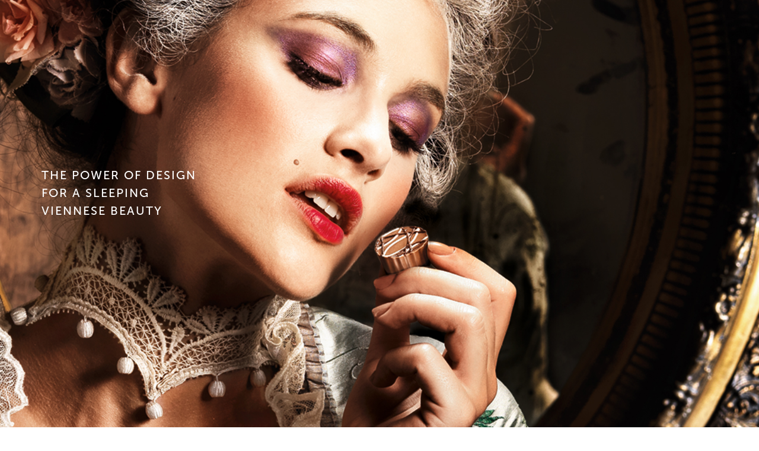

--- FILE ---
content_type: text/html; charset=UTF-8
request_url: https://www.mark-mark.at/arbeiten/hofbauer-logo-verpackung/
body_size: 28149
content:
<!DOCTYPE html>
<html lang="de-DE">
<head><meta charset="UTF-8"><script>if(navigator.userAgent.match(/MSIE|Internet Explorer/i)||navigator.userAgent.match(/Trident\/7\..*?rv:11/i)){var href=document.location.href;if(!href.match(/[?&]nowprocket/)){if(href.indexOf("?")==-1){if(href.indexOf("#")==-1){document.location.href=href+"?nowprocket=1"}else{document.location.href=href.replace("#","?nowprocket=1#")}}else{if(href.indexOf("#")==-1){document.location.href=href+"&nowprocket=1"}else{document.location.href=href.replace("#","&nowprocket=1#")}}}}</script><script>(()=>{class RocketLazyLoadScripts{constructor(){this.v="2.0.4",this.userEvents=["keydown","keyup","mousedown","mouseup","mousemove","mouseover","mouseout","touchmove","touchstart","touchend","touchcancel","wheel","click","dblclick","input"],this.attributeEvents=["onblur","onclick","oncontextmenu","ondblclick","onfocus","onmousedown","onmouseenter","onmouseleave","onmousemove","onmouseout","onmouseover","onmouseup","onmousewheel","onscroll","onsubmit"]}async t(){this.i(),this.o(),/iP(ad|hone)/.test(navigator.userAgent)&&this.h(),this.u(),this.l(this),this.m(),this.k(this),this.p(this),this._(),await Promise.all([this.R(),this.L()]),this.lastBreath=Date.now(),this.S(this),this.P(),this.D(),this.O(),this.M(),await this.C(this.delayedScripts.normal),await this.C(this.delayedScripts.defer),await this.C(this.delayedScripts.async),await this.T(),await this.F(),await this.j(),await this.A(),window.dispatchEvent(new Event("rocket-allScriptsLoaded")),this.everythingLoaded=!0,this.lastTouchEnd&&await new Promise(t=>setTimeout(t,500-Date.now()+this.lastTouchEnd)),this.I(),this.H(),this.U(),this.W()}i(){this.CSPIssue=sessionStorage.getItem("rocketCSPIssue"),document.addEventListener("securitypolicyviolation",t=>{this.CSPIssue||"script-src-elem"!==t.violatedDirective||"data"!==t.blockedURI||(this.CSPIssue=!0,sessionStorage.setItem("rocketCSPIssue",!0))},{isRocket:!0})}o(){window.addEventListener("pageshow",t=>{this.persisted=t.persisted,this.realWindowLoadedFired=!0},{isRocket:!0}),window.addEventListener("pagehide",()=>{this.onFirstUserAction=null},{isRocket:!0})}h(){let t;function e(e){t=e}window.addEventListener("touchstart",e,{isRocket:!0}),window.addEventListener("touchend",function i(o){o.changedTouches[0]&&t.changedTouches[0]&&Math.abs(o.changedTouches[0].pageX-t.changedTouches[0].pageX)<10&&Math.abs(o.changedTouches[0].pageY-t.changedTouches[0].pageY)<10&&o.timeStamp-t.timeStamp<200&&(window.removeEventListener("touchstart",e,{isRocket:!0}),window.removeEventListener("touchend",i,{isRocket:!0}),"INPUT"===o.target.tagName&&"text"===o.target.type||(o.target.dispatchEvent(new TouchEvent("touchend",{target:o.target,bubbles:!0})),o.target.dispatchEvent(new MouseEvent("mouseover",{target:o.target,bubbles:!0})),o.target.dispatchEvent(new PointerEvent("click",{target:o.target,bubbles:!0,cancelable:!0,detail:1,clientX:o.changedTouches[0].clientX,clientY:o.changedTouches[0].clientY})),event.preventDefault()))},{isRocket:!0})}q(t){this.userActionTriggered||("mousemove"!==t.type||this.firstMousemoveIgnored?"keyup"===t.type||"mouseover"===t.type||"mouseout"===t.type||(this.userActionTriggered=!0,this.onFirstUserAction&&this.onFirstUserAction()):this.firstMousemoveIgnored=!0),"click"===t.type&&t.preventDefault(),t.stopPropagation(),t.stopImmediatePropagation(),"touchstart"===this.lastEvent&&"touchend"===t.type&&(this.lastTouchEnd=Date.now()),"click"===t.type&&(this.lastTouchEnd=0),this.lastEvent=t.type,t.composedPath&&t.composedPath()[0].getRootNode()instanceof ShadowRoot&&(t.rocketTarget=t.composedPath()[0]),this.savedUserEvents.push(t)}u(){this.savedUserEvents=[],this.userEventHandler=this.q.bind(this),this.userEvents.forEach(t=>window.addEventListener(t,this.userEventHandler,{passive:!1,isRocket:!0})),document.addEventListener("visibilitychange",this.userEventHandler,{isRocket:!0})}U(){this.userEvents.forEach(t=>window.removeEventListener(t,this.userEventHandler,{passive:!1,isRocket:!0})),document.removeEventListener("visibilitychange",this.userEventHandler,{isRocket:!0}),this.savedUserEvents.forEach(t=>{(t.rocketTarget||t.target).dispatchEvent(new window[t.constructor.name](t.type,t))})}m(){const t="return false",e=Array.from(this.attributeEvents,t=>"data-rocket-"+t),i="["+this.attributeEvents.join("],[")+"]",o="[data-rocket-"+this.attributeEvents.join("],[data-rocket-")+"]",s=(e,i,o)=>{o&&o!==t&&(e.setAttribute("data-rocket-"+i,o),e["rocket"+i]=new Function("event",o),e.setAttribute(i,t))};new MutationObserver(t=>{for(const n of t)"attributes"===n.type&&(n.attributeName.startsWith("data-rocket-")||this.everythingLoaded?n.attributeName.startsWith("data-rocket-")&&this.everythingLoaded&&this.N(n.target,n.attributeName.substring(12)):s(n.target,n.attributeName,n.target.getAttribute(n.attributeName))),"childList"===n.type&&n.addedNodes.forEach(t=>{if(t.nodeType===Node.ELEMENT_NODE)if(this.everythingLoaded)for(const i of[t,...t.querySelectorAll(o)])for(const t of i.getAttributeNames())e.includes(t)&&this.N(i,t.substring(12));else for(const e of[t,...t.querySelectorAll(i)])for(const t of e.getAttributeNames())this.attributeEvents.includes(t)&&s(e,t,e.getAttribute(t))})}).observe(document,{subtree:!0,childList:!0,attributeFilter:[...this.attributeEvents,...e]})}I(){this.attributeEvents.forEach(t=>{document.querySelectorAll("[data-rocket-"+t+"]").forEach(e=>{this.N(e,t)})})}N(t,e){const i=t.getAttribute("data-rocket-"+e);i&&(t.setAttribute(e,i),t.removeAttribute("data-rocket-"+e))}k(t){Object.defineProperty(HTMLElement.prototype,"onclick",{get(){return this.rocketonclick||null},set(e){this.rocketonclick=e,this.setAttribute(t.everythingLoaded?"onclick":"data-rocket-onclick","this.rocketonclick(event)")}})}S(t){function e(e,i){let o=e[i];e[i]=null,Object.defineProperty(e,i,{get:()=>o,set(s){t.everythingLoaded?o=s:e["rocket"+i]=o=s}})}e(document,"onreadystatechange"),e(window,"onload"),e(window,"onpageshow");try{Object.defineProperty(document,"readyState",{get:()=>t.rocketReadyState,set(e){t.rocketReadyState=e},configurable:!0}),document.readyState="loading"}catch(t){console.log("WPRocket DJE readyState conflict, bypassing")}}l(t){this.originalAddEventListener=EventTarget.prototype.addEventListener,this.originalRemoveEventListener=EventTarget.prototype.removeEventListener,this.savedEventListeners=[],EventTarget.prototype.addEventListener=function(e,i,o){o&&o.isRocket||!t.B(e,this)&&!t.userEvents.includes(e)||t.B(e,this)&&!t.userActionTriggered||e.startsWith("rocket-")||t.everythingLoaded?t.originalAddEventListener.call(this,e,i,o):(t.savedEventListeners.push({target:this,remove:!1,type:e,func:i,options:o}),"mouseenter"!==e&&"mouseleave"!==e||t.originalAddEventListener.call(this,e,t.savedUserEvents.push,o))},EventTarget.prototype.removeEventListener=function(e,i,o){o&&o.isRocket||!t.B(e,this)&&!t.userEvents.includes(e)||t.B(e,this)&&!t.userActionTriggered||e.startsWith("rocket-")||t.everythingLoaded?t.originalRemoveEventListener.call(this,e,i,o):t.savedEventListeners.push({target:this,remove:!0,type:e,func:i,options:o})}}J(t,e){this.savedEventListeners=this.savedEventListeners.filter(i=>{let o=i.type,s=i.target||window;return e!==o||t!==s||(this.B(o,s)&&(i.type="rocket-"+o),this.$(i),!1)})}H(){EventTarget.prototype.addEventListener=this.originalAddEventListener,EventTarget.prototype.removeEventListener=this.originalRemoveEventListener,this.savedEventListeners.forEach(t=>this.$(t))}$(t){t.remove?this.originalRemoveEventListener.call(t.target,t.type,t.func,t.options):this.originalAddEventListener.call(t.target,t.type,t.func,t.options)}p(t){let e;function i(e){return t.everythingLoaded?e:e.split(" ").map(t=>"load"===t||t.startsWith("load.")?"rocket-jquery-load":t).join(" ")}function o(o){function s(e){const s=o.fn[e];o.fn[e]=o.fn.init.prototype[e]=function(){return this[0]===window&&t.userActionTriggered&&("string"==typeof arguments[0]||arguments[0]instanceof String?arguments[0]=i(arguments[0]):"object"==typeof arguments[0]&&Object.keys(arguments[0]).forEach(t=>{const e=arguments[0][t];delete arguments[0][t],arguments[0][i(t)]=e})),s.apply(this,arguments),this}}if(o&&o.fn&&!t.allJQueries.includes(o)){const e={DOMContentLoaded:[],"rocket-DOMContentLoaded":[]};for(const t in e)document.addEventListener(t,()=>{e[t].forEach(t=>t())},{isRocket:!0});o.fn.ready=o.fn.init.prototype.ready=function(i){function s(){parseInt(o.fn.jquery)>2?setTimeout(()=>i.bind(document)(o)):i.bind(document)(o)}return"function"==typeof i&&(t.realDomReadyFired?!t.userActionTriggered||t.fauxDomReadyFired?s():e["rocket-DOMContentLoaded"].push(s):e.DOMContentLoaded.push(s)),o([])},s("on"),s("one"),s("off"),t.allJQueries.push(o)}e=o}t.allJQueries=[],o(window.jQuery),Object.defineProperty(window,"jQuery",{get:()=>e,set(t){o(t)}})}P(){const t=new Map;document.write=document.writeln=function(e){const i=document.currentScript,o=document.createRange(),s=i.parentElement;let n=t.get(i);void 0===n&&(n=i.nextSibling,t.set(i,n));const c=document.createDocumentFragment();o.setStart(c,0),c.appendChild(o.createContextualFragment(e)),s.insertBefore(c,n)}}async R(){return new Promise(t=>{this.userActionTriggered?t():this.onFirstUserAction=t})}async L(){return new Promise(t=>{document.addEventListener("DOMContentLoaded",()=>{this.realDomReadyFired=!0,t()},{isRocket:!0})})}async j(){return this.realWindowLoadedFired?Promise.resolve():new Promise(t=>{window.addEventListener("load",t,{isRocket:!0})})}M(){this.pendingScripts=[];this.scriptsMutationObserver=new MutationObserver(t=>{for(const e of t)e.addedNodes.forEach(t=>{"SCRIPT"!==t.tagName||t.noModule||t.isWPRocket||this.pendingScripts.push({script:t,promise:new Promise(e=>{const i=()=>{const i=this.pendingScripts.findIndex(e=>e.script===t);i>=0&&this.pendingScripts.splice(i,1),e()};t.addEventListener("load",i,{isRocket:!0}),t.addEventListener("error",i,{isRocket:!0}),setTimeout(i,1e3)})})})}),this.scriptsMutationObserver.observe(document,{childList:!0,subtree:!0})}async F(){await this.X(),this.pendingScripts.length?(await this.pendingScripts[0].promise,await this.F()):this.scriptsMutationObserver.disconnect()}D(){this.delayedScripts={normal:[],async:[],defer:[]},document.querySelectorAll("script[type$=rocketlazyloadscript]").forEach(t=>{t.hasAttribute("data-rocket-src")?t.hasAttribute("async")&&!1!==t.async?this.delayedScripts.async.push(t):t.hasAttribute("defer")&&!1!==t.defer||"module"===t.getAttribute("data-rocket-type")?this.delayedScripts.defer.push(t):this.delayedScripts.normal.push(t):this.delayedScripts.normal.push(t)})}async _(){await this.L();let t=[];document.querySelectorAll("script[type$=rocketlazyloadscript][data-rocket-src]").forEach(e=>{let i=e.getAttribute("data-rocket-src");if(i&&!i.startsWith("data:")){i.startsWith("//")&&(i=location.protocol+i);try{const o=new URL(i).origin;o!==location.origin&&t.push({src:o,crossOrigin:e.crossOrigin||"module"===e.getAttribute("data-rocket-type")})}catch(t){}}}),t=[...new Map(t.map(t=>[JSON.stringify(t),t])).values()],this.Y(t,"preconnect")}async G(t){if(await this.K(),!0!==t.noModule||!("noModule"in HTMLScriptElement.prototype))return new Promise(e=>{let i;function o(){(i||t).setAttribute("data-rocket-status","executed"),e()}try{if(navigator.userAgent.includes("Firefox/")||""===navigator.vendor||this.CSPIssue)i=document.createElement("script"),[...t.attributes].forEach(t=>{let e=t.nodeName;"type"!==e&&("data-rocket-type"===e&&(e="type"),"data-rocket-src"===e&&(e="src"),i.setAttribute(e,t.nodeValue))}),t.text&&(i.text=t.text),t.nonce&&(i.nonce=t.nonce),i.hasAttribute("src")?(i.addEventListener("load",o,{isRocket:!0}),i.addEventListener("error",()=>{i.setAttribute("data-rocket-status","failed-network"),e()},{isRocket:!0}),setTimeout(()=>{i.isConnected||e()},1)):(i.text=t.text,o()),i.isWPRocket=!0,t.parentNode.replaceChild(i,t);else{const i=t.getAttribute("data-rocket-type"),s=t.getAttribute("data-rocket-src");i?(t.type=i,t.removeAttribute("data-rocket-type")):t.removeAttribute("type"),t.addEventListener("load",o,{isRocket:!0}),t.addEventListener("error",i=>{this.CSPIssue&&i.target.src.startsWith("data:")?(console.log("WPRocket: CSP fallback activated"),t.removeAttribute("src"),this.G(t).then(e)):(t.setAttribute("data-rocket-status","failed-network"),e())},{isRocket:!0}),s?(t.fetchPriority="high",t.removeAttribute("data-rocket-src"),t.src=s):t.src="data:text/javascript;base64,"+window.btoa(unescape(encodeURIComponent(t.text)))}}catch(i){t.setAttribute("data-rocket-status","failed-transform"),e()}});t.setAttribute("data-rocket-status","skipped")}async C(t){const e=t.shift();return e?(e.isConnected&&await this.G(e),this.C(t)):Promise.resolve()}O(){this.Y([...this.delayedScripts.normal,...this.delayedScripts.defer,...this.delayedScripts.async],"preload")}Y(t,e){this.trash=this.trash||[];let i=!0;var o=document.createDocumentFragment();t.forEach(t=>{const s=t.getAttribute&&t.getAttribute("data-rocket-src")||t.src;if(s&&!s.startsWith("data:")){const n=document.createElement("link");n.href=s,n.rel=e,"preconnect"!==e&&(n.as="script",n.fetchPriority=i?"high":"low"),t.getAttribute&&"module"===t.getAttribute("data-rocket-type")&&(n.crossOrigin=!0),t.crossOrigin&&(n.crossOrigin=t.crossOrigin),t.integrity&&(n.integrity=t.integrity),t.nonce&&(n.nonce=t.nonce),o.appendChild(n),this.trash.push(n),i=!1}}),document.head.appendChild(o)}W(){this.trash.forEach(t=>t.remove())}async T(){try{document.readyState="interactive"}catch(t){}this.fauxDomReadyFired=!0;try{await this.K(),this.J(document,"readystatechange"),document.dispatchEvent(new Event("rocket-readystatechange")),await this.K(),document.rocketonreadystatechange&&document.rocketonreadystatechange(),await this.K(),this.J(document,"DOMContentLoaded"),document.dispatchEvent(new Event("rocket-DOMContentLoaded")),await this.K(),this.J(window,"DOMContentLoaded"),window.dispatchEvent(new Event("rocket-DOMContentLoaded"))}catch(t){console.error(t)}}async A(){try{document.readyState="complete"}catch(t){}try{await this.K(),this.J(document,"readystatechange"),document.dispatchEvent(new Event("rocket-readystatechange")),await this.K(),document.rocketonreadystatechange&&document.rocketonreadystatechange(),await this.K(),this.J(window,"load"),window.dispatchEvent(new Event("rocket-load")),await this.K(),window.rocketonload&&window.rocketonload(),await this.K(),this.allJQueries.forEach(t=>t(window).trigger("rocket-jquery-load")),await this.K(),this.J(window,"pageshow");const t=new Event("rocket-pageshow");t.persisted=this.persisted,window.dispatchEvent(t),await this.K(),window.rocketonpageshow&&window.rocketonpageshow({persisted:this.persisted})}catch(t){console.error(t)}}async K(){Date.now()-this.lastBreath>45&&(await this.X(),this.lastBreath=Date.now())}async X(){return document.hidden?new Promise(t=>setTimeout(t)):new Promise(t=>requestAnimationFrame(t))}B(t,e){return e===document&&"readystatechange"===t||(e===document&&"DOMContentLoaded"===t||(e===window&&"DOMContentLoaded"===t||(e===window&&"load"===t||e===window&&"pageshow"===t)))}static run(){(new RocketLazyLoadScripts).t()}}RocketLazyLoadScripts.run()})();</script>
<!-- Google Tag Manager -->
<script type="rocketlazyloadscript">(function(w,d,s,l,i){w[l]=w[l]||[];w[l].push({'gtm.start':
      new Date().getTime(),event:'gtm.js'});var f=d.getElementsByTagName(s)[0],
    j=d.createElement(s),dl=l!='dataLayer'?'&l='+l:'';j.async=true;j.src=
    'https://www.googletagmanager.com/gtm.js?id='+i+dl;f.parentNode.insertBefore(j,f);
  })(window,document,'script','dataLayer','GTM-KHH5868');</script>
<!-- End Google Tag Manager -->

<meta name="viewport" content="width=device-width, initial-scale=1">
<meta name="facebook-domain-verification" content="go9zee51puan3xb5ot9kxgd0ttksmd" />
<link rel="profile" href="http://gmpg.org/xfn/11">

<meta name='robots' content='index, follow, max-image-preview:large, max-snippet:-1, max-video-preview:-1' />
	<style></style>
	
	<!-- This site is optimized with the Yoast SEO plugin v26.8 - https://yoast.com/product/yoast-seo-wordpress/ -->
	<title>HOFBAUER - Mark &amp; Mark</title>
<link crossorigin data-rocket-preload as="font" href="https://www.mark-mark.at/wp-content/themes/digitalists/dist/assets/fonts/MuseoSans-300.woff" rel="preload">
<link crossorigin data-rocket-preload as="font" href="https://www.mark-mark.at/wp-content/themes/digitalists/dist/assets/fonts/MuseoSans_500.woff" rel="preload">
<style id="wpr-usedcss">img:is([sizes=auto i],[sizes^="auto," i]){contain-intrinsic-size:3000px 1500px}:root{--wp--preset--aspect-ratio--square:1;--wp--preset--aspect-ratio--4-3:4/3;--wp--preset--aspect-ratio--3-4:3/4;--wp--preset--aspect-ratio--3-2:3/2;--wp--preset--aspect-ratio--2-3:2/3;--wp--preset--aspect-ratio--16-9:16/9;--wp--preset--aspect-ratio--9-16:9/16;--wp--preset--color--black:#000000;--wp--preset--color--cyan-bluish-gray:#abb8c3;--wp--preset--color--white:#ffffff;--wp--preset--color--pale-pink:#f78da7;--wp--preset--color--vivid-red:#cf2e2e;--wp--preset--color--luminous-vivid-orange:#ff6900;--wp--preset--color--luminous-vivid-amber:#fcb900;--wp--preset--color--light-green-cyan:#7bdcb5;--wp--preset--color--vivid-green-cyan:#00d084;--wp--preset--color--pale-cyan-blue:#8ed1fc;--wp--preset--color--vivid-cyan-blue:#0693e3;--wp--preset--color--vivid-purple:#9b51e0;--wp--preset--gradient--vivid-cyan-blue-to-vivid-purple:linear-gradient(135deg,rgba(6, 147, 227, 1) 0%,rgb(155, 81, 224) 100%);--wp--preset--gradient--light-green-cyan-to-vivid-green-cyan:linear-gradient(135deg,rgb(122, 220, 180) 0%,rgb(0, 208, 130) 100%);--wp--preset--gradient--luminous-vivid-amber-to-luminous-vivid-orange:linear-gradient(135deg,rgba(252, 185, 0, 1) 0%,rgba(255, 105, 0, 1) 100%);--wp--preset--gradient--luminous-vivid-orange-to-vivid-red:linear-gradient(135deg,rgba(255, 105, 0, 1) 0%,rgb(207, 46, 46) 100%);--wp--preset--gradient--very-light-gray-to-cyan-bluish-gray:linear-gradient(135deg,rgb(238, 238, 238) 0%,rgb(169, 184, 195) 100%);--wp--preset--gradient--cool-to-warm-spectrum:linear-gradient(135deg,rgb(74, 234, 220) 0%,rgb(151, 120, 209) 20%,rgb(207, 42, 186) 40%,rgb(238, 44, 130) 60%,rgb(251, 105, 98) 80%,rgb(254, 248, 76) 100%);--wp--preset--gradient--blush-light-purple:linear-gradient(135deg,rgb(255, 206, 236) 0%,rgb(152, 150, 240) 100%);--wp--preset--gradient--blush-bordeaux:linear-gradient(135deg,rgb(254, 205, 165) 0%,rgb(254, 45, 45) 50%,rgb(107, 0, 62) 100%);--wp--preset--gradient--luminous-dusk:linear-gradient(135deg,rgb(255, 203, 112) 0%,rgb(199, 81, 192) 50%,rgb(65, 88, 208) 100%);--wp--preset--gradient--pale-ocean:linear-gradient(135deg,rgb(255, 245, 203) 0%,rgb(182, 227, 212) 50%,rgb(51, 167, 181) 100%);--wp--preset--gradient--electric-grass:linear-gradient(135deg,rgb(202, 248, 128) 0%,rgb(113, 206, 126) 100%);--wp--preset--gradient--midnight:linear-gradient(135deg,rgb(2, 3, 129) 0%,rgb(40, 116, 252) 100%);--wp--preset--font-size--small:13px;--wp--preset--font-size--medium:20px;--wp--preset--font-size--large:36px;--wp--preset--font-size--x-large:42px;--wp--preset--spacing--20:0.44rem;--wp--preset--spacing--30:0.67rem;--wp--preset--spacing--40:1rem;--wp--preset--spacing--50:1.5rem;--wp--preset--spacing--60:2.25rem;--wp--preset--spacing--70:3.38rem;--wp--preset--spacing--80:5.06rem;--wp--preset--shadow--natural:6px 6px 9px rgba(0, 0, 0, .2);--wp--preset--shadow--deep:12px 12px 50px rgba(0, 0, 0, .4);--wp--preset--shadow--sharp:6px 6px 0px rgba(0, 0, 0, .2);--wp--preset--shadow--outlined:6px 6px 0px -3px rgba(255, 255, 255, 1),6px 6px rgba(0, 0, 0, 1);--wp--preset--shadow--crisp:6px 6px 0px rgba(0, 0, 0, 1)}:where(.is-layout-flex){gap:.5em}:where(.is-layout-grid){gap:.5em}:where(.wp-block-post-template.is-layout-flex){gap:1.25em}:where(.wp-block-post-template.is-layout-grid){gap:1.25em}:where(.wp-block-columns.is-layout-flex){gap:2em}:where(.wp-block-columns.is-layout-grid){gap:2em}:root :where(.wp-block-pullquote){font-size:1.5em;line-height:1.6}#cookie-law-info-bar{font-size:15px;margin:0 auto;padding:12px 10px;position:absolute;text-align:center;box-sizing:border-box;width:100%;z-index:9999;display:none;left:0;font-weight:300;box-shadow:0 -1px 10px 0 rgba(172,171,171,.3)}#cookie-law-info-again{font-size:10pt;margin:0;padding:5px 10px;text-align:center;z-index:9999;cursor:pointer;box-shadow:#161616 2px 2px 5px 2px}#cookie-law-info-bar span{vertical-align:middle}.cli-plugin-button,.cli-plugin-button:visited{display:inline-block;padding:9px 12px;color:#fff;text-decoration:none;position:relative;cursor:pointer;margin-left:5px;text-decoration:none}.cli-plugin-main-link{margin-left:0;font-weight:550;text-decoration:underline}.cli-plugin-button:hover{background-color:#111;color:#fff;text-decoration:none}.cli-plugin-button,.cli-plugin-button:visited,.medium.cli-plugin-button,.medium.cli-plugin-button:visited{font-size:13px;font-weight:400;line-height:1}.green.cli-plugin-button,.green.cli-plugin-button:visited{background-color:#91bd09}.green.cli-plugin-button:hover{background-color:#749a02}.red.cli-plugin-button,.red.cli-plugin-button:visited{background-color:#e62727}.red.cli-plugin-button:hover{background-color:#cf2525}.orange.cli-plugin-button,.orange.cli-plugin-button:visited{background-color:#ff5c00}.orange.cli-plugin-button:hover{background-color:#d45500}.cli-plugin-button{margin-top:5px}.cli-bar-popup{-moz-background-clip:padding;-webkit-background-clip:padding;background-clip:padding-box;-webkit-border-radius:30px;-moz-border-radius:30px;border-radius:30px;padding:20px}.cli-plugin-main-link.cli-plugin-button{text-decoration:none}.cli-plugin-main-link.cli-plugin-button{margin-left:5px}.cli-modal-backdrop{position:fixed;top:0;right:0;bottom:0;left:0;z-index:1040;background-color:#000;display:none}.cli-modal-backdrop.cli-show{opacity:.5;display:block}.cli-modal.cli-show{display:block}.cli-modal .cli-modal-dialog{position:relative;width:auto;margin:.5rem;pointer-events:none;font-family:-apple-system,BlinkMacSystemFont,"Segoe UI",Roboto,"Helvetica Neue",Arial,sans-serif,"Apple Color Emoji","Segoe UI Emoji","Segoe UI Symbol";font-size:1rem;font-weight:400;line-height:1.5;color:#212529;text-align:left;display:-ms-flexbox;display:flex;-ms-flex-align:center;align-items:center;min-height:calc(100% - (.5rem * 2))}@media (min-width:992px){.cli-modal .cli-modal-dialog{max-width:900px}}.cli-modal-content{position:relative;display:-ms-flexbox;display:flex;-ms-flex-direction:column;flex-direction:column;width:100%;pointer-events:auto;background-color:#fff;background-clip:padding-box;border-radius:.3rem;outline:0}.cli-modal .cli-modal-close{position:absolute;right:10px;top:10px;z-index:1;padding:0;background-color:transparent!important;border:0;-webkit-appearance:none;font-size:1.5rem;font-weight:700;line-height:1;color:#000;text-shadow:0 1px 0 #fff}.cli-fade{transition:opacity .15s linear}.cli-tab-content{width:100%;padding:30px}.cli-container-fluid{padding-right:15px;padding-left:15px;margin-right:auto;margin-left:auto}.cli-row{display:-ms-flexbox;display:flex;-ms-flex-wrap:wrap;flex-wrap:wrap;margin-right:-15px;margin-left:-15px}.cli-align-items-stretch{-ms-flex-align:stretch!important;align-items:stretch!important}.cli-px-0{padding-left:0;padding-right:0}.cli-btn{cursor:pointer;font-size:14px;display:inline-block;font-weight:400;text-align:center;white-space:nowrap;vertical-align:middle;-webkit-user-select:none;-moz-user-select:none;-ms-user-select:none;user-select:none;border:1px solid transparent;padding:.5rem 1.25rem;line-height:1;border-radius:.25rem;transition:all .15s ease-in-out}.cli-btn:hover{opacity:.8}.cli-btn:focus{outline:0}.cli-modal-backdrop.cli-show{opacity:.8}.cli-modal-open{overflow:hidden}.cli-barmodal-open{overflow:hidden}.cli-modal-open .cli-modal{overflow-x:hidden;overflow-y:auto}.cli-modal.cli-fade .cli-modal-dialog{transition:-webkit-transform .3s ease-out;transition:transform .3s ease-out;transition:transform .3s ease-out,-webkit-transform .3s ease-out;-webkit-transform:translate(0,-25%);transform:translate(0,-25%)}.cli-modal.cli-show .cli-modal-dialog{-webkit-transform:translate(0,0);transform:translate(0,0)}.cli-modal-backdrop{position:fixed;top:0;right:0;bottom:0;left:0;z-index:1040;background-color:#000;-webkit-transform:scale(0);transform:scale(0);transition:opacity ease-in-out .5s}.cli-modal-backdrop.cli-fade{opacity:0}.cli-modal-backdrop.cli-show{opacity:.5;-webkit-transform:scale(1);transform:scale(1)}.cli-modal{position:fixed;top:0;right:0;bottom:0;left:0;z-index:99999;transform:scale(0);overflow:hidden;outline:0;display:none}.cli-modal a{text-decoration:none}.cli-modal .cli-modal-dialog{position:relative;width:auto;margin:.5rem;pointer-events:none;font-family:inherit;font-size:1rem;font-weight:400;line-height:1.5;color:#212529;text-align:left;display:-ms-flexbox;display:flex;-ms-flex-align:center;align-items:center;min-height:calc(100% - (.5rem * 2))}@media (min-width:576px){.cli-modal .cli-modal-dialog{max-width:500px;margin:1.75rem auto;min-height:calc(100% - (1.75rem * 2))}}.cli-modal-content{position:relative;display:-ms-flexbox;display:flex;-ms-flex-direction:column;flex-direction:column;width:100%;pointer-events:auto;background-color:#fff;background-clip:padding-box;border-radius:.2rem;box-sizing:border-box;outline:0}.cli-modal .cli-modal-close:focus{outline:0}.cli-tab-content{background:#fff}.cli-tab-content{width:100%;padding:5px 30px 5px 5px;box-sizing:border-box}@media (max-width:767px){.cli-tab-content{padding:30px 10px}}.cli-tab-content p{color:#343438;font-size:14px;margin-top:0}.cli-tab-content h4{font-size:20px;margin-bottom:1.5rem;margin-top:0;font-family:inherit;font-weight:500;line-height:1.2;color:inherit}#cookie-law-info-bar .cli-tab-content{background:0 0}#cookie-law-info-bar .cli-nav-link,#cookie-law-info-bar .cli-tab-container p,#cookie-law-info-bar span.cli-necessary-caption{color:inherit}#cookie-law-info-bar .cli-tab-header a:before{border-right:1px solid currentColor;border-bottom:1px solid currentColor}#cookie-law-info-bar .cli-row{margin-top:20px}#cookie-law-info-bar .cli-tab-content h4{margin-bottom:.5rem}#cookie-law-info-bar .cli-tab-container{display:none;text-align:left}.cli-tab-footer .cli-btn{background-color:#00acad;padding:10px 15px;text-decoration:none}.cli-tab-footer .wt-cli-privacy-accept-btn{background-color:#61a229;color:#fff;border-radius:0}.cli-tab-footer{width:100%;text-align:right;padding:20px 0}.cli-col-12{width:100%}.cli-tab-header{display:flex;justify-content:space-between}.cli-tab-header a:before{width:10px;height:2px;left:0;top:calc(50% - 1px)}.cli-tab-header a:after{width:2px;height:10px;left:4px;top:calc(50% - 5px);-webkit-transform:none;transform:none}.cli-tab-header a:before{width:7px;height:7px;border-right:1px solid #4a6e78;border-bottom:1px solid #4a6e78;content:" ";transform:rotate(-45deg);-webkit-transition:.2s ease-in-out;-moz-transition:.2s ease-in-out;transition:all .2s ease-in-out;margin-right:10px}.cli-tab-header a.cli-nav-link{position:relative;display:flex;align-items:center;font-size:14px;color:#000;text-transform:capitalize}.cli-tab-header.cli-tab-active .cli-nav-link:before{transform:rotate(45deg);-webkit-transition:.2s ease-in-out;-moz-transition:.2s ease-in-out;transition:all .2s ease-in-out}.cli-tab-header{border-radius:5px;padding:12px 15px;cursor:pointer;transition:background-color .2s ease-out .3s,color .2s ease-out 0s;background-color:#f2f2f2}.cli-modal .cli-modal-close{position:absolute;right:0;top:0;z-index:1;-webkit-appearance:none;width:40px;height:40px;padding:0;border-radius:50%;padding:10px;background:0 0;border:none;min-width:40px}.cli-tab-container h4{font-family:inherit;font-size:16px;margin-bottom:15px;margin:10px 0}#cliSettingsPopup .cli-tab-section-container{padding-top:12px}.cli-privacy-content-text,.cli-tab-container p{font-size:14px;line-height:1.4;margin-top:0;padding:0;color:#000}.cli-tab-content{display:none}.cli-tab-section .cli-tab-content{padding:10px 20px 5px}.cli-tab-section{margin-top:5px}@media (min-width:992px){.cli-modal .cli-modal-dialog{max-width:645px}}.cli-privacy-overview:not(.cli-collapsed) .cli-privacy-content{max-height:60px;transition:max-height .15s ease-out;overflow:hidden}a.cli-privacy-readmore{font-size:12px;margin-top:12px;display:inline-block;padding-bottom:0;cursor:pointer;color:#000;text-decoration:underline}.cli-modal-footer{position:relative}a.cli-privacy-readmore:before{content:attr(data-readmore-text)}.cli-collapsed a.cli-privacy-readmore:before{content:attr(data-readless-text)}.cli-collapsed .cli-privacy-content{transition:max-height .25s ease-in}.cli-privacy-content p{margin-bottom:0}.cli-modal-close svg{fill:#000}span.cli-necessary-caption{color:#000;font-size:12px}#cookie-law-info-bar .cli-privacy-overview{display:none}.cli-tab-container .cli-row{max-height:500px;overflow-y:auto}.cli-modal.cli-blowup.cli-out{z-index:-1}.cli-modal.cli-blowup{z-index:999999;transform:scale(1)}.cli-modal.cli-blowup .cli-modal-dialog{animation:.5s cubic-bezier(.165,.84,.44,1) forwards blowUpModal}.cli-modal.cli-blowup.cli-out .cli-modal-dialog{animation:.5s cubic-bezier(.165,.84,.44,1) forwards blowUpModalTwo}@keyframes blowUpModal{0%{transform:scale(0)}100%{transform:scale(1)}}@keyframes blowUpModalTwo{0%{transform:scale(1);opacity:1}50%{transform:scale(.5);opacity:0}100%{transform:scale(0);opacity:0}}.cli_settings_button{cursor:pointer}.wt-cli-sr-only{display:none;font-size:16px}a.wt-cli-element.cli_cookie_close_button{text-decoration:none;color:#333;font-size:22px;line-height:22px;cursor:pointer;position:absolute;right:10px;top:5px}.cli-bar-container{float:none;margin:0 auto;display:-webkit-box;display:-moz-box;display:-ms-flexbox;display:-webkit-flex;display:flex;justify-content:space-between;-webkit-box-align:center;-moz-box-align:center;-ms-flex-align:center;-webkit-align-items:center;align-items:center}#cookie-law-info-bar[data-cli-type=popup] .cli-bar-container,#cookie-law-info-bar[data-cli-type=widget] .cli-bar-container{display:block}.wt-cli-necessary-checkbox{display:none!important}.wt-cli-privacy-overview-actions{padding-bottom:0}.wt-cli-cookie-description{font-size:14px;line-height:1.4;margin-top:0;padding:0;color:#000}ul .wpml-ls-menu-item a{display:flex;align-items:center}.slick-slider{position:relative;display:block;box-sizing:border-box;-webkit-touch-callout:none;-webkit-user-select:none;-moz-user-select:none;-ms-user-select:none;user-select:none;-ms-touch-action:pan-y;touch-action:pan-y;-webkit-tap-highlight-color:transparent}.slick-list{position:relative;overflow:hidden;display:block;margin:0;padding:0}.slick-list:focus{outline:0}.slick-slider .slick-list,.slick-slider .slick-track{transform:translate3d(0,0,0)}.slick-track{position:relative;left:0;top:0;display:block;margin-left:auto;margin-right:auto}.slick-track:after,.slick-track:before{content:"";display:table}.slick-track:after{clear:both}.slick-loading .slick-track{visibility:hidden}.slick-slide{float:left;height:100%;min-height:1px;display:none}.slick-slide img{display:block}.slick-slide.slick-loading img{display:none}.slick-initialized .slick-slide{display:block}.slick-loading .slick-slide{visibility:hidden}.slick-vertical .slick-slide{display:block;height:auto;border:1px solid transparent}.slick-arrow.slick-hidden{display:none}@font-face{font-display:swap;font-family:Museo_Sans_300;src:url(https://www.mark-mark.at/wp-content/themes/digitalists/dist/assets/fonts/MuseoSans-300.woff)}@font-face{font-display:swap;font-family:Museo_Sans_500;src:url(https://www.mark-mark.at/wp-content/themes/digitalists/dist/assets/fonts/MuseoSans_500.woff)}@font-face{font-display:swap;font-family:Museo_Serif_300;src:url(https://www.mark-mark.at/wp-content/themes/digitalists/dist/assets/fonts/Museo-Regular-300.woff)}*,:after,:before{box-sizing:border-box}body,html{padding:0;margin:0;font-size:16px;font-family:Museo_Sans_300;line-height:1.4;color:#21211f}h2,h4,h5{font-family:Museo_Sans_300;font-weight:400}h2{font-size:40px;line-height:54px;font-family:Museo_Serif_300;letter-spacing:2px}.svg-sprite{display:none}a,a:active,a:hover,a:visited{color:#21211f}img{font-family:'object-fit: cover;'}#page{display:-ms-flexbox;display:flex;-ms-flex-direction:column;flex-direction:column;min-height:100vh;max-width:1920px;margin:auto}#content{-ms-flex-positive:1;flex-grow:1}.center-wrapper{width:100%;max-width:1466px;margin-left:auto;margin-right:auto;padding-left:70px;padding-right:70px}.site-content>div:first-child:not(.block-slideshow):not(.headervisual):not(.block--big-visual){padding-top:150px}@media (max-width:768px){h2{font-size:25px;line-height:34px}.center-wrapper{padding-left:20px;padding-right:20px}.site-content>div:first-child:not(.block-slideshow):not(.headervisual):not(.block--big-visual){padding-top:75px}}@media screen and (-ms-high-contrast:none),(-ms-high-contrast:active){#page{display:block}}.site-header{position:fixed;top:0;left:0;right:0;z-index:5;padding:26px 0;transition:padding .3s ease;max-width:1920px;margin:auto}.site-header .center-wrapper{display:-ms-flexbox;display:flex;-ms-flex-pack:justify;justify-content:space-between;-ms-flex-align:center;align-items:center;padding-left:70px;padding-right:70px}@media (max-width:768px){.site-header .center-wrapper{padding-left:20px;padding-right:20px}.site-header.site-header--open .burger span{width:28px}.site-header.site-header--open .main-navigation{height:calc(100vh - 46px)}}.site-header.site-header--scrolled:not(.site-header--light){background:rgba(33,33,31,.9);border-bottom:1px solid rgba(96,90,83,.7)}.site-header.site-header--scrolled:not(.site-header--light) .site-logo>svg:not(.logo--dark){display:block}.site-header.site-header--scrolled:not(.site-header--light) .site-logo .logo--dark{display:none}.site-header.site-header--scrolled:not(.site-header--light) .burger span{background:#fff}.site-header.site-header--scrolled{background:rgba(255,255,255,.9);border-bottom:1px solid #d8d8d8}.site-header.site-header--scrolled .site-logo>svg:not(.logo--dark){display:none}.site-header.site-header--scrolled .site-logo .logo--dark{display:block}.site-header.site-header--scrolled .burger span{background:#21211f}.site-header.site-header--scrolled{padding:15px 0}.site-logo .logo--dark{display:none}.site-title{margin:0}.burger{display:none;background:0 0;-ms-flex-direction:column;flex-direction:column;-ms-flex-align:end;align-items:flex-end;border:none;padding:0;outline:0}.burger span{display:block;background:#fff;height:2px;width:20px;margin-top:6px;transition:width .3s ease-in-out}.burger span:nth-child(3){transition-delay:0.2s}.burger span:first-child{margin-top:0;width:28px}@media (max-width:768px){.site-header{height:46px;padding-top:0;padding-bottom:0}.site-header .center-wrapper{-ms-flex-wrap:wrap;flex-wrap:wrap;height:100%}.site-header .site-logo img{height:16px;width:auto}.burger{display:-ms-flexbox;display:flex}.main-navigation{position:absolute;top:100%;left:0;right:0;height:0;min-width:100%;background:rgba(255,255,255,.9);overflow:hidden;transition:height .5s ease}.main-navigation>div{height:100%}.main-navigation .menu{-ms-flex-direction:column;flex-direction:column;height:100%;-ms-flex-align:center;align-items:center;-ms-flex-pack:center;justify-content:center}.main-navigation .menu li:not(:first-child){margin:0}.main-navigation .menu a{padding:20px}}.menu,ul.menu{display:-ms-flexbox;display:flex;list-style:none;padding:0;margin:0}.menu ul,ul.menu ul{display:-ms-flexbox;display:flex;list-style:none;padding:0;margin:0}.menu li:not(:first-child),ul.menu li:not(:first-child){margin-left:50px}.menu a:hover,ul.menu a:hover{font-family:Museo_Sans_500}.menu a:hover:before,ul.menu a:hover:before{content:'';position:absolute;left:0;right:0;bottom:-2px;height:1px;background:#fff}.menu a,ul.menu a{display:block;color:#fff;text-decoration:none;text-transform:uppercase;font-family:Museo_Sans_500;letter-spacing:.5px;position:relative}.menu a:after,ul.menu a:after{display:block;content:attr(data-name);font-family:Museo_Sans_500;height:0;overflow:hidden;visibility:hidden;letter-spacing:.5px}@media (max-width:1440px){.menu a,ul.menu a{font-size:14px}}.site-header--scrolled .menu a,.site-header--scrolled ul.menu a{color:#21211f}.site-header--scrolled .menu a:hover:before,.site-header--scrolled ul.menu a:hover:before{background:#21211f}footer{position:relative;margin-top:30px}footer h2{font-family:Museo_Sans_300;text-align:center}.footer-map{position:relative;display:-ms-flexbox;display:flex;-ms-flex-align:center;align-items:center;-ms-flex-pack:center;justify-content:center;padding:20px 20px 120px;min-height:750px;background-size:cover;background-position:center;z-index:1}@media (max-width:768px){.menu a:hover:before,ul.menu a:hover:before{bottom:15px;background:#21211f;left:20px;right:20px}.site-header .menu a{color:#21211f}.footer-map{min-height:0;padding:140px 20px 30px}.footer-map:after{content:'';position:absolute;bottom:0;left:0;right:0;height:150px;background:#fff;z-index:-1}}.footer-map__link{position:absolute;top:0;right:0;bottom:0;left:0;z-index:-1}.footer-map__box{background:#e9e5e2;max-width:360px}.footer-map__box__logo{width:calc(100% + 40px);height:auto;margin:-12px -20px 0}.footer-map__box__content{position:relative;padding:0 30px 30px}.footer-map__box__content a{position:relative;text-decoration:none;font-family:Museo_Serif_300;transition:color .3s ease-in-out}.footer-map__box__content a:after{content:'';position:absolute;right:-20px;bottom:-2px;left:0;height:1px;background:#21211f;transition:background .3s ease-in-out}.footer-map__box__content a:hover{color:#da322a}.footer-map__box__content a:hover:after{background:#da322a}.footer-map__social-icon{display:inline-block;position:absolute!important;right:40px;bottom:40px}.footer-map__social-icon::after{content:none!important}.footer-map__social-icon>svg{display:block}.footer-nav{position:absolute;bottom:0;left:0;right:0;z-index:1;background:rgba(33,33,31,.8);color:#fff;padding:40px 0}.footer-nav .center-wrapper{display:-ms-flexbox;display:flex;-ms-flex-pack:justify;justify-content:space-between;-ms-flex-align:center;align-items:center}@media (max-width:768px){.footer-nav{padding:30px 0;position:relative;bottom:auto;left:auto;right:auto;z-index:0}.footer-nav .center-wrapper{-ms-flex-direction:column;flex-direction:column}.footer-nav .footer-nav__logo{display:-ms-flexbox;display:flex;-ms-flex-direction:column;flex-direction:column;-ms-flex-align:center;align-items:center;margin-bottom:30px}.footer-nav .footer-nav__logo img{margin-bottom:10px}.footer-nav .menu{font-size:14px;-ms-flex-direction:column;flex-direction:column;-ms-flex-align:center;align-items:center}.footer-nav .menu ul{-ms-flex-direction:column;flex-direction:column;-ms-flex-align:center;align-items:center}.footer-nav .menu li:not(:first-child){margin-top:10px;margin-left:0}}[data-scrollanimation=fadeInDown],[data-scrollanimation=fadeInUp]{opacity:0}[data-scrollanimation=fadeInDown]{transform:translate3d(0,-50px,0)}[data-scrollanimation=fadeInUp]{transform:translate3d(0,100px,0)}@keyframes fadeInDown{0%{opacity:0;transform:translate3d(0,-50px,0)}100%{opacity:1;transform:translate3d(0,0,0)}}@keyframes fadeInUp{0%{opacity:0;transform:translate3d(0,100px,0)}100%{opacity:1;transform:translate3d(0,0,0)}}.fadeInDown,.fadeInUp{animation-duration:1s;animation-fill-mode:both}.fadeInDown{animation-name:fadeInDown}.fadeInUp{animation-name:fadeInUp}.fullscreen-loader{display:none;background-color:#fefcfe;background-repeat:no-repeat;background-position:center center;background-size:210px 145px;height:0;width:0}.fullscreen-loader.active{display:block;height:100%;width:100%;top:0;left:0;position:fixed;right:auto;bottom:auto;z-index:9}.loading-animation{position:absolute;top:50%;left:50%;transform:translate(-50%,-50%);z-index:10;width:210px;height:145px}.block-basic{font-size:22px;line-height:30px;margin-bottom:50px}.block-basic .center-wrapper{max-width:860px}.block-basic img{display:block;width:100%;height:auto}.block-basic a{font-family:Museo_Serif_300}.block-basic iframe{display:block;width:100%;max-width:320px;margin:auto;height:180px}@media (min-width:768px){.block-basic iframe{max-width:none;height:404px}}.block-basic_meta .center-wrapper{padding-top:50px;padding-bottom:50px}.block-basic_meta .center-wrapper h2{padding:0;margin:0;font-size:40px}.block-basic_meta .inner{display:-ms-flexbox;display:flex}.block-basic_meta .inner>div:last-child{min-width:250px;max-width:250px;margin-left:200px}.block-basic_meta .inner .content{font-size:18px;line-height:26px}.block-basic_meta .inner .content p:first-child{font-size:22px;line-height:30px}.block-basic_meta .inner .meta h5{margin:0;padding:0;font-size:18px}.block-basic_meta .inner .meta p{font-family:Museo_Sans_300;margin-top:0}@media (max-width:768px){.block-basic{font-size:16px;line-height:22px}.block-basic_meta .center-wrapper h2{font-size:30px}.block-basic_meta .inner .content{font-size:16px;line-height:22px}.block-basic_meta .inner .content p:first-child{font-size:18px;line-height:26px}.block-basic_meta .inner{-ms-flex-direction:column;flex-direction:column}.block-basic_meta .inner>div:last-child{min-width:100%;max-width:100%;margin-left:0}}.block__headline{min-width:100%;text-align:center;font-family:Museo_Serif_300;letter-spacing:2px;padding-left:20px;padding-right:20px}.slick-slider:hover .slick-arrow{opacity:1}.slick-dots{display:-ms-flexbox;display:flex;-ms-flex-pack:center;justify-content:center;position:absolute;left:20px;right:20px;bottom:37px;list-style:none;padding:0;margin:0}.slick-dots li{margin:0 10px}.slick-dots li button{display:block;width:46px;height:2px;border:none;padding:0;margin:0;background:#fff;opacity:.5;text-indent:-9999em;outline:0;box-shadow:0 0 3px rgba(33,33,31,.7)}.slick-dots li.slick-active button{opacity:1}@media (max-width:768px){.slick-dots{bottom:15px}.slick-dots li{margin:0 5px}.slick-dots li button{width:25px}}.slick-arrow{position:absolute;top:50%;transform:translateY(-50%);font-size:1rem;border:none;display:-ms-flexbox;display:flex;-ms-flex-align:center;align-items:center;-ms-flex-pack:center;justify-content:center;text-transform:lowercase;font-family:Museo_Serif_300;left:40px;z-index:10;cursor:pointer;outline:0;padding-left:40px;opacity:0;background:0 0;z-index:1;transition:opacity .3s ease}.slick-arrow span{position:relative;line-height:1}.slick-arrow span:before{content:'';position:absolute;width:60px;height:60px;top:50%;left:50%;margin:-30px 0 0 -30px;border-radius:50%;background:rgba(255,255,255,.5);z-index:-1;transition:opacity .3s ease}.slick-arrow span:after{content:'';position:absolute;right:0;bottom:0;left:-40px;height:1px;background:#21211f}.slick-arrow:hover span:before{background:#fff}@media (max-width:1400px){.slick-arrow{top:auto;bottom:40px;transform:none;left:-10px}}.site-content>.block-slideshow:first-child{margin-bottom:50px}.site-content>.block-slideshow:first-child .block-slideshow__slide{height:100vh;max-height:none}.block-slideshow{overflow-x:hidden}.block-slideshow>h2{text-align:center}.block-slideshow .slick-slide{position:relative}.block-slideshow__slide{text-decoration:none;color:#fff;outline:0;height:90vh;max-height:972px}.block-slideshow__slide img{width:100%;height:100%;position:absolute;top:0;left:0;-o-object-fit:cover;object-fit:cover;z-index:-2}.block-slideshow__content h2{text-transform:uppercase;font-size:20px;font-family:Museo_Sans_500;color:#21211f;letter-spacing:2px;margin-top:280px;line-height:30px}.block-slideshow__content.center-wrapper{padding-left:70px;padding-right:70px}@media (max-width:768px){.block-slideshow__slide{height:60vh}.block-slideshow__content h2{margin-top:100px}.block-slideshow__content.center-wrapper{padding-left:20px;padding-right:20px}}.block-slideshow__slide.light-layout .block-slideshow__content h2{color:#fff}.block-slideshow__box{position:relative;margin-top:30px}.block-slideshow__box .block-slideshow__box__close{cursor:pointer;position:absolute;top:12px;left:10px;width:12px;height:12px;background-image:url([data-uri]);background-size:contain;background-position:center;background-repeat:no-repeat}.work-grid__filter{display:-ms-flexbox;display:flex;-ms-flex-wrap:wrap;flex-wrap:wrap;-ms-flex-pack:center;justify-content:center;padding:60px 0 80px}.work-grid__filter .btn-filter{font-size:18px;border:1px solid #636463;border-radius:20px;line-height:1;min-width:180px;padding:9px 20px;z-index:1;position:relative;overflow:hidden;outline:0;text-align:center;text-decoration:none;color:#21211f;font-family:Museo_Serif_300;margin-bottom:20px}.work-grid__filter .btn-filter.is-active,.work-grid__filter .btn-filter:hover{background:#21211f;color:#fff}.work-grid__filter .btn-filter:not(:last-child){margin-right:35px}@media (max-width:768px){.work-grid__filter{padding:20px 0 40px;-ms-flex-pack:center;justify-content:center;-ms-flex-align:center;align-items:center}.work-grid__filter .btn-filter{min-width:0;font-size:1rem;margin-bottom:10px}.work-grid__filter .btn-filter:not(:last-child){margin-right:10px}}.work-grid{display:-ms-flexbox;display:flex;-ms-flex-wrap:wrap;flex-wrap:wrap}.work-grid__item{position:relative;height:360px;min-width:25%;-ms-flex-preferred-size:0;flex-basis:0;display:-ms-flexbox;display:flex;-ms-flex-align:center;align-items:center;-ms-flex-pack:center;justify-content:center;-ms-flex-direction:column;flex-direction:column;text-align:center;text-decoration:none;color:#fff;background:#e9e5e2;z-index:1;overflow:hidden}.work-grid__item:first-child,.work-grid__item:nth-child(2),.work-grid__item:nth-child(6){min-width:50%}.work-grid__item:nth-child(10),.work-grid__item:nth-child(11),.work-grid__item:nth-child(3),.work-grid__item:nth-child(4),.work-grid__item:nth-child(5),.work-grid__item:nth-child(9){min-width:33.333%}.work-grid__item:nth-child(7),.work-grid__item:nth-child(8){min-width:25%}.work-grid__item h2{font-size:35px;text-transform:uppercase;text-shadow:0 2px 6px rgba(0,0,0,.5);color:#fff;margin:0;font-family:Museo_Sans_700;letter-spacing:3px;transition:all .6s}@media (min-width:769px){.site-header--scrolled:not(.site-header--light) ul.menu a{color:#fff}.work-grid__item:hover:before{content:'';position:absolute;top:0;right:0;bottom:0;left:0;background:linear-gradient(0deg,rgba(0,0,0,.602679) 0,rgba(0,0,0,.400998) 70%,rgba(0,0,0,.053659) 100%);z-index:-1}.work-grid__item:hover h2{transform:translateY(-70%)}}@media (max-width:768px){.work-grid__item{min-width:50%!important;height:250px}.work-grid__item h2{font-size:22px}}@media (max-width:400px){.work-grid__item{min-width:100%!important}}.work-grid__load-more{text-align:center;padding:50px 0;margin-bottom:50px}.work-grid__load-more a{padding:20px;display:block;font-size:22px;line-height:30px;transition:color .3s ease-in-out}.work-grid__load-more a:hover{color:#da322a}.work-grid__load-more.is-hidden a{position:relative;opacity:0;z-index:-1}.work-grid.is-loading+.work-grid__load-more{background-image:url([data-uri]);background-position:center;background-repeat:no-repeat}.work-grid.is-loading+.work-grid__load-more a{position:relative;opacity:0;z-index:-1}.block-news__slider{position:relative;max-width:100%;min-width:100%;margin-bottom:75px;overflow-x:hidden}.block-news__slider .slick-slide{height:700px}.block-news__slider .slick-slide>div,.block-news__slider .slick-slide>div>*{height:100%}.block-news__slider:hover .slick-arrow{opacity:1}.block-news__slider p{margin-bottom:40px}@media (max-width:768px){.work-grid__load-more{padding:30px 0}.block-news__slider{min-width:100%;max-width:100%;margin-bottom:30px}}.block-news__list{padding:0 0 30px;-ms-flex-positive:1;flex-grow:1;max-width:1100px;margin:0 auto}@media (max-width:768px){.block-news__list{padding:0 20px}.block-news__list h2{display:none}}.news__load-more{text-align:center}.news__load-more a{padding:20px;display:block;font-size:22px;line-height:30px;transition:color .3s ease-in-out}.news__load-more a:hover{color:#da322a}.news__load-more.is-loading{background-image:url([data-uri]);background-position:center;background-repeat:no-repeat}.news__load-more.is-loading a{opacity:0}.block--big-visual{position:relative;z-index:1}.block--big-visual img{display:block;width:100%;height:auto}.block-logo{background:#5b504d;padding:20px;height:300px;display:-ms-flexbox;display:flex;-ms-flex-align:center;align-items:center;-ms-flex-pack:center;justify-content:center}.block-logo img{max-width:100%;height:auto;max-height:100%;-o-object-fit:contain;object-fit:contain;font-family:'object-fit: contain;'}@media (max-width:768px){.block-logo{height:auto;padding:50px 20px}}</style><link rel="preload" data-rocket-preload as="image" href="https://www.mark-mark.at/wp-content/uploads/2019/08/Hofbauer_Titelseite.jpg" imagesrcset="https://www.mark-mark.at/wp-content/uploads/2019/08/Hofbauer_Titelseite.jpg 1920w, https://www.mark-mark.at/wp-content/uploads/2019/08/Hofbauer_Titelseite-300x152.jpg 300w, https://www.mark-mark.at/wp-content/uploads/2019/08/Hofbauer_Titelseite-768x389.jpg 768w, https://www.mark-mark.at/wp-content/uploads/2019/08/Hofbauer_Titelseite-1024x518.jpg 1024w" imagesizes="(max-width: 1920px) 100vw, 1920px" fetchpriority="high">
	<meta name="description" content="Wiener Confiserie Kunst. Auf Basis der Neupositionierung mit Fokus auf Wiener Charme in moderner Interpretation gestalten wir das Logo, die gesamte Verpackungsrange und den Printauftritt." />
	<link rel="canonical" href="https://www.mark-mark.at/arbeiten/hofbauer-logo-verpackung/" />
	<meta property="og:locale" content="de_DE" />
	<meta property="og:type" content="article" />
	<meta property="og:title" content="HOFBAUER - Mark &amp; Mark" />
	<meta property="og:description" content="Wiener Confiserie Kunst. Auf Basis der Neupositionierung mit Fokus auf Wiener Charme in moderner Interpretation gestalten wir das Logo, die gesamte Verpackungsrange und den Printauftritt." />
	<meta property="og:url" content="https://www.mark-mark.at/arbeiten/hofbauer-logo-verpackung/" />
	<meta property="og:site_name" content="Mark &amp; Mark" />
	<meta property="article:modified_time" content="2025-02-11T16:43:59+00:00" />
	<meta property="og:image" content="https://www.mark-mark.at/wp-content/uploads/2019/08/Hofbauer_Titelseite.jpg" />
	<meta property="og:image:width" content="1920" />
	<meta property="og:image:height" content="972" />
	<meta property="og:image:type" content="image/jpeg" />
	<meta name="twitter:card" content="summary_large_image" />
	<meta name="twitter:label1" content="Geschätzte Lesezeit" />
	<meta name="twitter:data1" content="4 Minuten" />
	<script type="application/ld+json" class="yoast-schema-graph">{"@context":"https://schema.org","@graph":[{"@type":"WebPage","@id":"https://www.mark-mark.at/arbeiten/hofbauer-logo-verpackung/","url":"https://www.mark-mark.at/arbeiten/hofbauer-logo-verpackung/","name":"HOFBAUER - Mark &amp; Mark","isPartOf":{"@id":"https://www.mark-mark.at/#website"},"primaryImageOfPage":{"@id":"https://www.mark-mark.at/arbeiten/hofbauer-logo-verpackung/#primaryimage"},"image":{"@id":"https://www.mark-mark.at/arbeiten/hofbauer-logo-verpackung/#primaryimage"},"thumbnailUrl":"https://www.mark-mark.at/wp-content/uploads/2019/08/Hofbauer_Titelseite.jpg","datePublished":"2019-08-07T11:57:10+00:00","dateModified":"2025-02-11T16:43:59+00:00","description":"Wiener Confiserie Kunst. Auf Basis der Neupositionierung mit Fokus auf Wiener Charme in moderner Interpretation gestalten wir das Logo, die gesamte Verpackungsrange und den Printauftritt.","breadcrumb":{"@id":"https://www.mark-mark.at/arbeiten/hofbauer-logo-verpackung/#breadcrumb"},"inLanguage":"de","potentialAction":[{"@type":"ReadAction","target":["https://www.mark-mark.at/arbeiten/hofbauer-logo-verpackung/"]}]},{"@type":"ImageObject","inLanguage":"de","@id":"https://www.mark-mark.at/arbeiten/hofbauer-logo-verpackung/#primaryimage","url":"https://www.mark-mark.at/wp-content/uploads/2019/08/Hofbauer_Titelseite.jpg","contentUrl":"https://www.mark-mark.at/wp-content/uploads/2019/08/Hofbauer_Titelseite.jpg","width":1920,"height":972,"caption":"Barock"},{"@type":"BreadcrumbList","@id":"https://www.mark-mark.at/arbeiten/hofbauer-logo-verpackung/#breadcrumb","itemListElement":[{"@type":"ListItem","position":1,"name":"Home","item":"https://www.mark-mark.at/"},{"@type":"ListItem","position":2,"name":"Arbeiten","item":"https://www.mark-mark.at/arbeiten/"},{"@type":"ListItem","position":3,"name":"HOFBAUER"}]},{"@type":"WebSite","@id":"https://www.mark-mark.at/#website","url":"https://www.mark-mark.at/","name":"Mark &amp; Mark","description":"","potentialAction":[{"@type":"SearchAction","target":{"@type":"EntryPoint","urlTemplate":"https://www.mark-mark.at/?s={search_term_string}"},"query-input":{"@type":"PropertyValueSpecification","valueRequired":true,"valueName":"search_term_string"}}],"inLanguage":"de"}]}</script>
	<!-- / Yoast SEO plugin. -->



<style id='classic-theme-styles-inline-css' type='text/css'></style>
<style id='safe-svg-svg-icon-style-inline-css' type='text/css'></style>
<style id='pdfemb-pdf-embedder-viewer-style-inline-css' type='text/css'></style>
<style id='global-styles-inline-css' type='text/css'></style>





<style id='rocket-lazyload-inline-css' type='text/css'>
.rll-youtube-player{position:relative;padding-bottom:56.23%;height:0;overflow:hidden;max-width:100%;}.rll-youtube-player:focus-within{outline: 2px solid currentColor;outline-offset: 5px;}.rll-youtube-player iframe{position:absolute;top:0;left:0;width:100%;height:100%;z-index:100;background:0 0}.rll-youtube-player img{bottom:0;display:block;left:0;margin:auto;max-width:100%;width:100%;position:absolute;right:0;top:0;border:none;height:auto;-webkit-transition:.4s all;-moz-transition:.4s all;transition:.4s all}.rll-youtube-player img:hover{-webkit-filter:brightness(75%)}.rll-youtube-player .play{height:100%;width:100%;left:0;top:0;position:absolute;background:var(--wpr-bg-7718b3ad-2117-494f-9d26-b648b7b06f73) no-repeat center;background-color: transparent !important;cursor:pointer;border:none;}
</style>
<script type="rocketlazyloadscript" data-rocket-src="https://www.mark-mark.at/wp-includes/js/jquery/jquery.min.js?ver=3.7.1" id="jquery-core-js" data-rocket-defer defer></script>
<script type="rocketlazyloadscript" data-rocket-src="https://www.mark-mark.at/wp-includes/js/jquery/jquery-migrate.min.js?ver=3.4.1" id="jquery-migrate-js" data-rocket-defer defer></script>
<script type="text/javascript" id="cookie-law-info-js-extra">
/* <![CDATA[ */
var Cli_Data = {"nn_cookie_ids":[],"cookielist":[],"non_necessary_cookies":[],"ccpaEnabled":"","ccpaRegionBased":"","ccpaBarEnabled":"","strictlyEnabled":["necessary","obligatoire"],"ccpaType":"gdpr","js_blocking":"","custom_integration":"","triggerDomRefresh":"","secure_cookies":""};
var cli_cookiebar_settings = {"animate_speed_hide":"500","animate_speed_show":"500","background":"#FFF","border":"#b1a6a6c2","border_on":"","button_1_button_colour":"#000","button_1_button_hover":"#000000","button_1_link_colour":"#fff","button_1_as_button":"1","button_1_new_win":"","button_2_button_colour":"#333","button_2_button_hover":"#292929","button_2_link_colour":"#444","button_2_as_button":"","button_2_hidebar":"","button_3_button_colour":"#000","button_3_button_hover":"#000000","button_3_link_colour":"#fff","button_3_as_button":"1","button_3_new_win":"","button_4_button_colour":"#000","button_4_button_hover":"#000000","button_4_link_colour":"#62a329","button_4_as_button":"","button_7_button_colour":"#61a229","button_7_button_hover":"#4e8221","button_7_link_colour":"#fff","button_7_as_button":"1","button_7_new_win":"","font_family":"inherit","header_fix":"","notify_animate_hide":"1","notify_animate_show":"","notify_div_id":"#cookie-law-info-bar","notify_position_horizontal":"right","notify_position_vertical":"bottom","scroll_close":"","scroll_close_reload":"","accept_close_reload":"","reject_close_reload":"","showagain_tab":"1","showagain_background":"#fff","showagain_border":"#000","showagain_div_id":"#cookie-law-info-again","showagain_x_position":"100px","text":"#000","show_once_yn":"","show_once":"10000","logging_on":"","as_popup":"","popup_overlay":"1","bar_heading_text":"","cookie_bar_as":"banner","popup_showagain_position":"bottom-right","widget_position":"left"};
var log_object = {"ajax_url":"https:\/\/www.mark-mark.at\/wp-admin\/admin-ajax.php"};
/* ]]> */
</script>
<script type="rocketlazyloadscript" data-minify="1"  data-rocket-src="https://www.mark-mark.at/wp-content/cache/min/1/wp-content/plugins/cookie-law-info/legacy/public/js/cookie-law-info-public.js?ver=1761918085" id="cookie-law-info-js" data-rocket-defer defer></script>
<script type="rocketlazyloadscript" data-rocket-src="https://www.mark-mark.at/wp-content/plugins/flowpaper-lite-pdf-flipbook/assets/lity/lity.min.js" id="lity-js-js" data-rocket-defer defer></script>
<script type="text/javascript" id="3d-flip-book-client-locale-loader-js-extra">
/* <![CDATA[ */
var FB3D_CLIENT_LOCALE = {"ajaxurl":"https:\/\/www.mark-mark.at\/wp-admin\/admin-ajax.php","dictionary":{"Table of contents":"Table of contents","Close":"Close","Bookmarks":"Bookmarks","Thumbnails":"Thumbnails","Search":"Search","Share":"Share","Facebook":"Facebook","Twitter":"Twitter","Email":"Email","Play":"Play","Previous page":"Previous page","Next page":"Next page","Zoom in":"Zoom in","Zoom out":"Zoom out","Fit view":"Fit view","Auto play":"Auto play","Full screen":"Full screen","More":"More","Smart pan":"Smart pan","Single page":"Single page","Sounds":"Sounds","Stats":"Stats","Print":"Print","Download":"Download","Goto first page":"Goto first page","Goto last page":"Goto last page"},"images":"https:\/\/www.mark-mark.at\/wp-content\/plugins\/interactive-3d-flipbook-powered-physics-engine\/assets\/images\/","jsData":{"urls":[],"posts":{"ids_mis":[],"ids":[]},"pages":[],"firstPages":[],"bookCtrlProps":[],"bookTemplates":[]},"key":"3d-flip-book","pdfJS":{"pdfJsLib":"https:\/\/www.mark-mark.at\/wp-content\/plugins\/interactive-3d-flipbook-powered-physics-engine\/assets\/js\/pdf.min.js?ver=4.3.136","pdfJsWorker":"https:\/\/www.mark-mark.at\/wp-content\/plugins\/interactive-3d-flipbook-powered-physics-engine\/assets\/js\/pdf.worker.js?ver=4.3.136","stablePdfJsLib":"https:\/\/www.mark-mark.at\/wp-content\/plugins\/interactive-3d-flipbook-powered-physics-engine\/assets\/js\/stable\/pdf.min.js?ver=2.5.207","stablePdfJsWorker":"https:\/\/www.mark-mark.at\/wp-content\/plugins\/interactive-3d-flipbook-powered-physics-engine\/assets\/js\/stable\/pdf.worker.js?ver=2.5.207","pdfJsCMapUrl":"https:\/\/www.mark-mark.at\/wp-content\/plugins\/interactive-3d-flipbook-powered-physics-engine\/assets\/cmaps\/"},"cacheurl":"https:\/\/www.mark-mark.at\/wp-content\/uploads\/3d-flip-book\/cache\/","pluginsurl":"https:\/\/www.mark-mark.at\/wp-content\/plugins\/","pluginurl":"https:\/\/www.mark-mark.at\/wp-content\/plugins\/interactive-3d-flipbook-powered-physics-engine\/","thumbnailSize":{"width":"150","height":"150"},"version":"1.16.17"};
/* ]]> */
</script>
<script type="rocketlazyloadscript" data-minify="1"  data-rocket-src="https://www.mark-mark.at/wp-content/cache/min/1/wp-content/plugins/interactive-3d-flipbook-powered-physics-engine/assets/js/client-locale-loader.js?ver=1761918085" id="3d-flip-book-client-locale-loader-js" async="async" data-wp-strategy="async"></script>
<script type="rocketlazyloadscript" data-rocket-src="https://www.mark-mark.at/wp-content/plugins/sitepress-multilingual-cms/templates/language-switchers/legacy-dropdown/script.min.js?ver=1" id="wpml-legacy-dropdown-0-js" data-rocket-defer defer></script>
<link rel="https://api.w.org/" href="https://www.mark-mark.at/wp-json/" /><link rel="EditURI" type="application/rsd+xml" title="RSD" href="https://www.mark-mark.at/xmlrpc.php?rsd" />
<meta name="generator" content="WordPress 6.8.3" />
<link rel='shortlink' href='https://www.mark-mark.at/?p=996' />
<link rel="alternate" title="oEmbed (JSON)" type="application/json+oembed" href="https://www.mark-mark.at/wp-json/oembed/1.0/embed?url=https%3A%2F%2Fwww.mark-mark.at%2Farbeiten%2Fhofbauer-logo-verpackung%2F" />
<link rel="alternate" title="oEmbed (XML)" type="text/xml+oembed" href="https://www.mark-mark.at/wp-json/oembed/1.0/embed?url=https%3A%2F%2Fwww.mark-mark.at%2Farbeiten%2Fhofbauer-logo-verpackung%2F&#038;format=xml" />
<meta name="generator" content="WPML ver:4.8.6 stt:1,3;" />
<!-- Analytics by WP Statistics - https://wp-statistics.com -->
<link rel="icon" href="https://www.mark-mark.at/wp-content/uploads/2019/03/favicon.ico" sizes="32x32" />
<link rel="icon" href="https://www.mark-mark.at/wp-content/uploads/2019/03/favicon.ico" sizes="192x192" />
<link rel="apple-touch-icon" href="https://www.mark-mark.at/wp-content/uploads/2019/03/favicon.ico" />
<meta name="msapplication-TileImage" content="https://www.mark-mark.at/wp-content/uploads/2019/03/favicon.ico" />
		<style type="text/css" id="wp-custom-css"></style>
		<noscript><style id="rocket-lazyload-nojs-css">.rll-youtube-player, [data-lazy-src]{display:none !important;}</style></noscript>
<style id="rocket-lazyrender-inline-css">[data-wpr-lazyrender] {content-visibility: auto;}</style><style id="wpr-lazyload-bg-container"></style><style id="wpr-lazyload-bg-exclusion"></style>
<noscript>
<style id="wpr-lazyload-bg-nostyle">.rll-youtube-player .play{--wpr-bg-7718b3ad-2117-494f-9d26-b648b7b06f73: url('https://www.mark-mark.at/wp-content/plugins/wp-rocket/assets/img/youtube.png');}</style>
</noscript>
<script type="application/javascript">const rocket_pairs = [{"selector":".rll-youtube-player .play","style":".rll-youtube-player .play{--wpr-bg-7718b3ad-2117-494f-9d26-b648b7b06f73: url('https:\/\/www.mark-mark.at\/wp-content\/plugins\/wp-rocket\/assets\/img\/youtube.png');}","hash":"7718b3ad-2117-494f-9d26-b648b7b06f73","url":"https:\/\/www.mark-mark.at\/wp-content\/plugins\/wp-rocket\/assets\/img\/youtube.png"}]; const rocket_excluded_pairs = [];</script><meta name="generator" content="WP Rocket 3.20.0.3" data-wpr-features="wpr_lazyload_css_bg_img wpr_remove_unused_css wpr_delay_js wpr_defer_js wpr_minify_js wpr_lazyload_images wpr_lazyload_iframes wpr_auto_preload_fonts wpr_automatic_lazy_rendering wpr_oci wpr_image_dimensions wpr_minify_css wpr_preload_links wpr_host_fonts_locally wpr_desktop" /></head>
<body class="wp-singular work-template-default single single-work postid-996 wp-theme-digitalists">
<!-- Google Tag Manager (noscript) -->
<noscript><iframe src="https://www.googletagmanager.com/ns.html?id=GTM-KHH5868"
                  height="0" width="0" style="display:none;visibility:hidden"></iframe></noscript>
<!-- End Google Tag Manager (noscript) -->
<div  id="page">
	<header  data-scrollanimation="fadeInDown" class="site-header ">
    <div  class="center-wrapper">
      <div class="site-branding">
    		  			<p class="site-title">
          <a href="https://www.mark-mark.at/" rel="home" class="site-logo">
            <svg width="187" height="17" viewBox="0 0 187 17" xmlns="http://www.w3.org/2000/svg">
              <path d="M17.088 16.86V.141h-3.63l-4.9 9.039L3.63.14H0V16.86h3.683V7.115l3.629 6.34h2.49l3.603-6.34v9.744h3.683zm21.617 0L31.816.141H28.93l-6.862 16.717h3.841l1.14-2.958h6.702l1.113 2.958h3.842zm-5.935-5.706h-4.689l2.384-6.082 2.305 6.082zm25.192 5.705l-4.21-7.208c1.826-.587 3.442-2.043 3.442-4.391 0-2.795-2.277-5.118-6.118-5.118h-7.391v16.717h3.682v-6.668h2.649l3.682 6.668h4.264zm-4.45-11.6c0 1.292-1.059 2.208-2.675 2.208h-3.47V3.053h3.47c1.616 0 2.675.916 2.675 2.207zm25.935 11.6L72.745 6.786 78.996.142H74.52L67.87 7.42V.14h-3.682V16.86h3.682v-5.025l2.437-2.582 4.848 7.607h4.292zm21.193 0l-2.889-3.076c1.219-1.292 1.724-3.005 1.75-5.119h-1.908c-.027 1.878-.291 2.794-1.06 3.827l-4.82-5.141c.45-.282 1.403-.846 1.403-.846 1.192-.728 2.093-1.644 2.093-2.982C95.209 1.527 93.46 0 91.103 0c-2.411 0-4.159 1.503-4.159 3.499 0 1.502 1.112 2.653 2.04 3.64-2.067 1.22-4.08 2.488-4.08 5 0 2.912 2.305 4.861 5.96 4.861 3.02 0 4.796-1.339 5.563-1.973l1.696 1.832h2.517zM93.329 3.522c0 .963-.822 1.55-1.696 2.09 0 0-.689.423-1.006.61C89.38 4.884 88.93 4.25 88.93 3.475c0-1.127.875-1.948 2.173-1.948 1.272 0 2.226.868 2.226 1.995zm1.96 10.284c-1.617 1.292-3.047 1.62-4.451 1.62-2.331 0-3.974-1.337-3.974-3.334 0-1.901 1.617-2.84 3.232-3.827l5.192 5.541zm29.351 3.053V.142h-3.629l-4.9 9.039-4.928-9.04h-3.628V16.86h3.682V7.115l3.628 6.34h2.49l3.604-6.34v9.744h3.681zm21.617 0L139.37.142h-2.888l-6.86 16.717h3.84l1.14-2.958h6.702l1.112 2.958h3.841zm-5.934-5.705h-4.689l2.384-6.082 2.305 6.082zm25.193 5.705l-4.212-7.208c1.828-.587 3.444-2.043 3.444-4.391 0-2.795-2.278-5.118-6.12-5.118h-7.391v16.717h3.682v-6.668h2.65l3.683 6.668h4.264zm-4.45-11.6c0 1.292-1.06 2.208-2.676 2.208h-3.47V3.053h3.47c1.616 0 2.675.916 2.675 2.207zM187 16.86l-6.702-10.073L186.55.142h-4.478l-6.649 7.279V.14h-3.682V16.86h3.682v-5.025l2.438-2.582 4.847 7.607H187z" fill="#FFF" fill-rule="evenodd"/>
            </svg>
            <svg class="logo--dark" width="187" height="17" viewBox="0 0 187 17" xmlns="http://www.w3.org/2000/svg">
              <path d="M17.088 16.86V.141h-3.63l-4.9 9.039L3.63.14H0V16.86h3.683V7.115l3.629 6.34h2.49l3.603-6.34v9.744h3.683zm21.617 0L31.816.141H28.93l-6.862 16.717h3.841l1.14-2.958h6.702l1.113 2.958h3.842zm-5.935-5.706h-4.689l2.384-6.082 2.305 6.082zm25.192 5.705l-4.21-7.208c1.826-.587 3.442-2.043 3.442-4.391 0-2.795-2.277-5.118-6.118-5.118h-7.391v16.717h3.682v-6.668h2.649l3.682 6.668h4.264zm-4.45-11.6c0 1.292-1.059 2.208-2.675 2.208h-3.47V3.053h3.47c1.616 0 2.675.916 2.675 2.207zm25.935 11.6L72.745 6.786 78.996.142H74.52L67.87 7.42V.14h-3.682V16.86h3.682v-5.025l2.437-2.582 4.848 7.607h4.292zm21.193 0l-2.889-3.076c1.219-1.292 1.724-3.005 1.75-5.119h-1.908c-.027 1.878-.291 2.794-1.06 3.827l-4.82-5.141c.45-.282 1.403-.846 1.403-.846 1.192-.728 2.093-1.644 2.093-2.982C95.209 1.527 93.46 0 91.103 0c-2.411 0-4.159 1.503-4.159 3.499 0 1.502 1.112 2.653 2.04 3.64-2.067 1.22-4.08 2.488-4.08 5 0 2.912 2.305 4.861 5.96 4.861 3.02 0 4.796-1.339 5.563-1.973l1.696 1.832h2.517zM93.329 3.522c0 .963-.822 1.55-1.696 2.09 0 0-.689.423-1.006.61C89.38 4.884 88.93 4.25 88.93 3.475c0-1.127.875-1.948 2.173-1.948 1.272 0 2.226.868 2.226 1.995zm1.96 10.284c-1.617 1.292-3.047 1.62-4.451 1.62-2.331 0-3.974-1.337-3.974-3.334 0-1.901 1.617-2.84 3.232-3.827l5.192 5.541zm29.351 3.053V.142h-3.629l-4.9 9.039-4.928-9.04h-3.628V16.86h3.682V7.115l3.628 6.34h2.49l3.604-6.34v9.744h3.681zm21.617 0L139.37.142h-2.888l-6.86 16.717h3.84l1.14-2.958h6.702l1.112 2.958h3.841zm-5.934-5.705h-4.689l2.384-6.082 2.305 6.082zm25.193 5.705l-4.212-7.208c1.828-.587 3.444-2.043 3.444-4.391 0-2.795-2.278-5.118-6.12-5.118h-7.391v16.717h3.682v-6.668h2.65l3.683 6.668h4.264zm-4.45-11.6c0 1.292-1.06 2.208-2.676 2.208h-3.47V3.053h3.47c1.616 0 2.675.916 2.675 2.207zM187 16.86l-6.702-10.073L186.55.142h-4.478l-6.649 7.279V.14h-3.682V16.86h3.682v-5.025l2.438-2.582 4.847 7.607H187z" fill="#000" fill-rule="evenodd"/>
            </svg>
          </a>
        </p>
    		    	</div><!-- .site-branding -->
			<button class="burger">
				<span></span>
				<span></span>
				<span></span>
			</button>
  		<nav class="main-navigation">
  			<div class="menu-menu-1-container"><ul id="menu-menu-1" class="menu"><li id="menu-item-109" class="menu-item menu-item-type-post_type_archive menu-item-object-work menu-item-109"><a href="https://www.mark-mark.at/arbeiten/">Work</a></li>
<li id="menu-item-224" class="menu-item menu-item-type-post_type menu-item-object-page menu-item-224"><a href="https://www.mark-mark.at/competencies/">Competencies</a></li>
<li id="menu-item-230" class="menu-item menu-item-type-post_type menu-item-object-page menu-item-230"><a href="https://www.mark-mark.at/news/">News</a></li>
<li id="menu-item-223" class="menu-item menu-item-type-post_type menu-item-object-page menu-item-223"><a href="https://www.mark-mark.at/about/">About</a></li>
<li id="menu-item-221" class="menu-item menu-item-type-post_type menu-item-object-page menu-item-221"><a href="https://www.mark-mark.at/contact/">Contact</a></li>
<li id="menu-item-wpml-ls-2-en" class="menu-item wpml-ls-slot-2 wpml-ls-item wpml-ls-item-en wpml-ls-menu-item wpml-ls-first-item wpml-ls-last-item menu-item-type-wpml_ls_menu_item menu-item-object-wpml_ls_menu_item menu-item-wpml-ls-2-en"><a href="https://www.mark-mark.at/en/arbeiten/hofbauer/" title="Zu EN wechseln" aria-label="Zu EN wechseln" role="menuitem"><span class="wpml-ls-display">EN</span></a></li>
</ul></div>
  		</nav><!-- #site-navigation -->
    </div>
	</header><!-- #masthead -->
	<div  id="content" class="site-content">
		<div  class="block-slideshow " data-arrows=""><div class="block-slideshow__slider"><div class="block-slideshow__slide light-layout" ><img width="1920" height="972" src="https://www.mark-mark.at/wp-content/uploads/2019/08/Hofbauer_Titelseite.jpg" class="attachment-fullsize size-fullsize" alt="" decoding="async" fetchpriority="high" srcset="https://www.mark-mark.at/wp-content/uploads/2019/08/Hofbauer_Titelseite.jpg 1920w, https://www.mark-mark.at/wp-content/uploads/2019/08/Hofbauer_Titelseite-300x152.jpg 300w, https://www.mark-mark.at/wp-content/uploads/2019/08/Hofbauer_Titelseite-768x389.jpg 768w, https://www.mark-mark.at/wp-content/uploads/2019/08/Hofbauer_Titelseite-1024x518.jpg 1024w" sizes="(max-width: 1920px) 100vw, 1920px" /><div class="block-slideshow__content center-wrapper"><h2>The Power of Design <br />
for a sleeping <br />
Viennese Beauty</h2> </div></div></div></div><div  class="block-basic_meta">
<div class="center-wrapper">
  <h2 data-scrollanimation="fadeInUp">HOFBAUER</h2>
  <div class="inner">
    <div class="content" data-scrollanimation="fadeInUp" data-scrollhandler-delay="100">
      <p>Wiener Confiserie Kunst. Auf Basis der Neupositionierung mit Fokus auf Wiener Charme in moderner Interpretation gestalten wir das Logo, die gesamte Verpackungsrange und den Printauftritt. </p>
      <p>Bei Hofbauer ist es gelungen, die schon sehr antiquierte Traditionsmarke aus dem Dornröschenschlaf zu wecken und mit zeitgemäßem Design, Wiener Charme und neuen Ideen zu neuen Höhenflügen zu führen. <br />
Die klassische Mozartkugel als Sonderedition mit „Falcos Amadeus“ zu kombinieren ist eines der Highlights. <br />
Auch die Serie des Adventkalenders mit klassischen Wiener Motiven erfreut sich jedes Jahr höchster Beliebtheit. <br />
</p>
    </div>
    <div class="meta" data-scrollanimation="fadeInUp" data-scrollhandler-delay="200">
      <h5>Kunde:</h5>
      <p>LINDT & SPRÜNGLI (AUSTRIA) GmbH</p>
      <h5>Was wir gemacht haben:</h5>
      <p>BRAND STRATEGY<br />
BRAND DESIGN<br />
PACKAGING DESIGN<br />
ADVERTISING<br />
</p>
    </div>
  </div>
</div>
</div><div class="block--big-visual" data-scrollanimation="fadeInUp" >
<img width="1920" height="972" src="data:image/svg+xml,%3Csvg%20xmlns='http://www.w3.org/2000/svg'%20viewBox='0%200%201920%20972'%3E%3C/svg%3E" class="attachment-full size-full" alt="" decoding="async" data-lazy-srcset="https://www.mark-mark.at/wp-content/uploads/2019/08/Logo_Hofbauer_alt_neu-1.jpg 1920w, https://www.mark-mark.at/wp-content/uploads/2019/08/Logo_Hofbauer_alt_neu-1-300x152.jpg 300w, https://www.mark-mark.at/wp-content/uploads/2019/08/Logo_Hofbauer_alt_neu-1-1024x518.jpg 1024w, https://www.mark-mark.at/wp-content/uploads/2019/08/Logo_Hofbauer_alt_neu-1-768x389.jpg 768w, https://www.mark-mark.at/wp-content/uploads/2019/08/Logo_Hofbauer_alt_neu-1-1536x778.jpg 1536w" data-lazy-sizes="(max-width: 1920px) 100vw, 1920px" data-lazy-src="https://www.mark-mark.at/wp-content/uploads/2019/08/Logo_Hofbauer_alt_neu-1.jpg" /><noscript><img width="1920" height="972" src="https://www.mark-mark.at/wp-content/uploads/2019/08/Logo_Hofbauer_alt_neu-1.jpg" class="attachment-full size-full" alt="" decoding="async" srcset="https://www.mark-mark.at/wp-content/uploads/2019/08/Logo_Hofbauer_alt_neu-1.jpg 1920w, https://www.mark-mark.at/wp-content/uploads/2019/08/Logo_Hofbauer_alt_neu-1-300x152.jpg 300w, https://www.mark-mark.at/wp-content/uploads/2019/08/Logo_Hofbauer_alt_neu-1-1024x518.jpg 1024w, https://www.mark-mark.at/wp-content/uploads/2019/08/Logo_Hofbauer_alt_neu-1-768x389.jpg 768w, https://www.mark-mark.at/wp-content/uploads/2019/08/Logo_Hofbauer_alt_neu-1-1536x778.jpg 1536w" sizes="(max-width: 1920px) 100vw, 1920px" /></noscript></div>
<div class="block--big-visual" data-scrollanimation="fadeInUp" >
<img width="1920" height="972" src="data:image/svg+xml,%3Csvg%20xmlns='http://www.w3.org/2000/svg'%20viewBox='0%200%201920%20972'%3E%3C/svg%3E" class="attachment-full size-full" alt="" decoding="async" data-lazy-srcset="https://www.mark-mark.at/wp-content/uploads/2019/08/Hofbauer_BunteRange-1.jpg 1920w, https://www.mark-mark.at/wp-content/uploads/2019/08/Hofbauer_BunteRange-1-300x152.jpg 300w, https://www.mark-mark.at/wp-content/uploads/2019/08/Hofbauer_BunteRange-1-768x389.jpg 768w, https://www.mark-mark.at/wp-content/uploads/2019/08/Hofbauer_BunteRange-1-1024x518.jpg 1024w" data-lazy-sizes="(max-width: 1920px) 100vw, 1920px" data-lazy-src="https://www.mark-mark.at/wp-content/uploads/2019/08/Hofbauer_BunteRange-1.jpg" /><noscript><img width="1920" height="972" src="https://www.mark-mark.at/wp-content/uploads/2019/08/Hofbauer_BunteRange-1.jpg" class="attachment-full size-full" alt="" decoding="async" srcset="https://www.mark-mark.at/wp-content/uploads/2019/08/Hofbauer_BunteRange-1.jpg 1920w, https://www.mark-mark.at/wp-content/uploads/2019/08/Hofbauer_BunteRange-1-300x152.jpg 300w, https://www.mark-mark.at/wp-content/uploads/2019/08/Hofbauer_BunteRange-1-768x389.jpg 768w, https://www.mark-mark.at/wp-content/uploads/2019/08/Hofbauer_BunteRange-1-1024x518.jpg 1024w" sizes="(max-width: 1920px) 100vw, 1920px" /></noscript></div>
<div class="block--big-visual" data-scrollanimation="fadeInUp" >
<img width="1920" height="972" src="data:image/svg+xml,%3Csvg%20xmlns='http://www.w3.org/2000/svg'%20viewBox='0%200%201920%20972'%3E%3C/svg%3E" class="attachment-full size-full" alt="" decoding="async" data-lazy-srcset="https://www.mark-mark.at/wp-content/uploads/2019/08/Hofbauer_Adventsleuchten-1.jpg 1920w, https://www.mark-mark.at/wp-content/uploads/2019/08/Hofbauer_Adventsleuchten-1-300x152.jpg 300w, https://www.mark-mark.at/wp-content/uploads/2019/08/Hofbauer_Adventsleuchten-1-768x389.jpg 768w, https://www.mark-mark.at/wp-content/uploads/2019/08/Hofbauer_Adventsleuchten-1-1024x518.jpg 1024w" data-lazy-sizes="(max-width: 1920px) 100vw, 1920px" data-lazy-src="https://www.mark-mark.at/wp-content/uploads/2019/08/Hofbauer_Adventsleuchten-1.jpg" /><noscript><img width="1920" height="972" src="https://www.mark-mark.at/wp-content/uploads/2019/08/Hofbauer_Adventsleuchten-1.jpg" class="attachment-full size-full" alt="" decoding="async" srcset="https://www.mark-mark.at/wp-content/uploads/2019/08/Hofbauer_Adventsleuchten-1.jpg 1920w, https://www.mark-mark.at/wp-content/uploads/2019/08/Hofbauer_Adventsleuchten-1-300x152.jpg 300w, https://www.mark-mark.at/wp-content/uploads/2019/08/Hofbauer_Adventsleuchten-1-768x389.jpg 768w, https://www.mark-mark.at/wp-content/uploads/2019/08/Hofbauer_Adventsleuchten-1-1024x518.jpg 1024w" sizes="(max-width: 1920px) 100vw, 1920px" /></noscript></div>
<div class="block--big-visual" data-scrollanimation="fadeInUp" >
<img width="1920" height="972" src="data:image/svg+xml,%3Csvg%20xmlns='http://www.w3.org/2000/svg'%20viewBox='0%200%201920%20972'%3E%3C/svg%3E" class="attachment-full size-full" alt="" decoding="async" data-lazy-srcset="https://www.mark-mark.at/wp-content/uploads/2019/08/Hofbauer_Christkindl-Range_web-1.jpg 1920w, https://www.mark-mark.at/wp-content/uploads/2019/08/Hofbauer_Christkindl-Range_web-1-300x152.jpg 300w, https://www.mark-mark.at/wp-content/uploads/2019/08/Hofbauer_Christkindl-Range_web-1-768x389.jpg 768w, https://www.mark-mark.at/wp-content/uploads/2019/08/Hofbauer_Christkindl-Range_web-1-1024x518.jpg 1024w" data-lazy-sizes="(max-width: 1920px) 100vw, 1920px" data-lazy-src="https://www.mark-mark.at/wp-content/uploads/2019/08/Hofbauer_Christkindl-Range_web-1.jpg" /><noscript><img width="1920" height="972" src="https://www.mark-mark.at/wp-content/uploads/2019/08/Hofbauer_Christkindl-Range_web-1.jpg" class="attachment-full size-full" alt="" decoding="async" srcset="https://www.mark-mark.at/wp-content/uploads/2019/08/Hofbauer_Christkindl-Range_web-1.jpg 1920w, https://www.mark-mark.at/wp-content/uploads/2019/08/Hofbauer_Christkindl-Range_web-1-300x152.jpg 300w, https://www.mark-mark.at/wp-content/uploads/2019/08/Hofbauer_Christkindl-Range_web-1-768x389.jpg 768w, https://www.mark-mark.at/wp-content/uploads/2019/08/Hofbauer_Christkindl-Range_web-1-1024x518.jpg 1024w" sizes="(max-width: 1920px) 100vw, 1920px" /></noscript></div>
<div class="block--big-visual" data-scrollanimation="fadeInUp" >
<img width="1920" height="972" src="data:image/svg+xml,%3Csvg%20xmlns='http://www.w3.org/2000/svg'%20viewBox='0%200%201920%20972'%3E%3C/svg%3E" class="attachment-full size-full" alt="" decoding="async" data-lazy-srcset="https://www.mark-mark.at/wp-content/uploads/2019/08/Hofbauer_Weihnachtsbaeckerei-1.jpg 1920w, https://www.mark-mark.at/wp-content/uploads/2019/08/Hofbauer_Weihnachtsbaeckerei-1-300x152.jpg 300w, https://www.mark-mark.at/wp-content/uploads/2019/08/Hofbauer_Weihnachtsbaeckerei-1-768x389.jpg 768w, https://www.mark-mark.at/wp-content/uploads/2019/08/Hofbauer_Weihnachtsbaeckerei-1-1024x518.jpg 1024w" data-lazy-sizes="(max-width: 1920px) 100vw, 1920px" data-lazy-src="https://www.mark-mark.at/wp-content/uploads/2019/08/Hofbauer_Weihnachtsbaeckerei-1.jpg" /><noscript><img width="1920" height="972" src="https://www.mark-mark.at/wp-content/uploads/2019/08/Hofbauer_Weihnachtsbaeckerei-1.jpg" class="attachment-full size-full" alt="" decoding="async" srcset="https://www.mark-mark.at/wp-content/uploads/2019/08/Hofbauer_Weihnachtsbaeckerei-1.jpg 1920w, https://www.mark-mark.at/wp-content/uploads/2019/08/Hofbauer_Weihnachtsbaeckerei-1-300x152.jpg 300w, https://www.mark-mark.at/wp-content/uploads/2019/08/Hofbauer_Weihnachtsbaeckerei-1-768x389.jpg 768w, https://www.mark-mark.at/wp-content/uploads/2019/08/Hofbauer_Weihnachtsbaeckerei-1-1024x518.jpg 1024w" sizes="(max-width: 1920px) 100vw, 1920px" /></noscript></div>
<div class="block--big-visual" data-scrollanimation="fadeInUp" >
<img width="1920" height="972" src="data:image/svg+xml,%3Csvg%20xmlns='http://www.w3.org/2000/svg'%20viewBox='0%200%201920%20972'%3E%3C/svg%3E" class="attachment-full size-full" alt="" decoding="async" data-lazy-srcset="https://www.mark-mark.at/wp-content/uploads/2019/08/Falco.jpg 1920w, https://www.mark-mark.at/wp-content/uploads/2019/08/Falco-300x152.jpg 300w, https://www.mark-mark.at/wp-content/uploads/2019/08/Falco-768x389.jpg 768w, https://www.mark-mark.at/wp-content/uploads/2019/08/Falco-1024x518.jpg 1024w" data-lazy-sizes="(max-width: 1920px) 100vw, 1920px" data-lazy-src="https://www.mark-mark.at/wp-content/uploads/2019/08/Falco.jpg" /><noscript><img width="1920" height="972" src="https://www.mark-mark.at/wp-content/uploads/2019/08/Falco.jpg" class="attachment-full size-full" alt="" decoding="async" srcset="https://www.mark-mark.at/wp-content/uploads/2019/08/Falco.jpg 1920w, https://www.mark-mark.at/wp-content/uploads/2019/08/Falco-300x152.jpg 300w, https://www.mark-mark.at/wp-content/uploads/2019/08/Falco-768x389.jpg 768w, https://www.mark-mark.at/wp-content/uploads/2019/08/Falco-1024x518.jpg 1024w" sizes="(max-width: 1920px) 100vw, 1920px" /></noscript></div>
<div class="block--big-visual" data-scrollanimation="fadeInUp" >
<img width="1920" height="972" src="data:image/svg+xml,%3Csvg%20xmlns='http://www.w3.org/2000/svg'%20viewBox='0%200%201920%20972'%3E%3C/svg%3E" class="attachment-full size-full" alt="" decoding="async" data-lazy-srcset="https://www.mark-mark.at/wp-content/uploads/2019/08/Hofbauer_FalcoPackung-1.jpg 1920w, https://www.mark-mark.at/wp-content/uploads/2019/08/Hofbauer_FalcoPackung-1-300x152.jpg 300w, https://www.mark-mark.at/wp-content/uploads/2019/08/Hofbauer_FalcoPackung-1-768x389.jpg 768w, https://www.mark-mark.at/wp-content/uploads/2019/08/Hofbauer_FalcoPackung-1-1024x518.jpg 1024w" data-lazy-sizes="(max-width: 1920px) 100vw, 1920px" data-lazy-src="https://www.mark-mark.at/wp-content/uploads/2019/08/Hofbauer_FalcoPackung-1.jpg" /><noscript><img width="1920" height="972" src="https://www.mark-mark.at/wp-content/uploads/2019/08/Hofbauer_FalcoPackung-1.jpg" class="attachment-full size-full" alt="" decoding="async" srcset="https://www.mark-mark.at/wp-content/uploads/2019/08/Hofbauer_FalcoPackung-1.jpg 1920w, https://www.mark-mark.at/wp-content/uploads/2019/08/Hofbauer_FalcoPackung-1-300x152.jpg 300w, https://www.mark-mark.at/wp-content/uploads/2019/08/Hofbauer_FalcoPackung-1-768x389.jpg 768w, https://www.mark-mark.at/wp-content/uploads/2019/08/Hofbauer_FalcoPackung-1-1024x518.jpg 1024w" sizes="(max-width: 1920px) 100vw, 1920px" /></noscript></div>
<div class="block--big-visual" data-scrollanimation="fadeInUp" >
<img width="1920" height="972" src="data:image/svg+xml,%3Csvg%20xmlns='http://www.w3.org/2000/svg'%20viewBox='0%200%201920%20972'%3E%3C/svg%3E" class="attachment-full size-full" alt="" decoding="async" data-lazy-srcset="https://www.mark-mark.at/wp-content/uploads/2019/08/Hofbauer_kleiner_Luxus-1.jpg 1920w, https://www.mark-mark.at/wp-content/uploads/2019/08/Hofbauer_kleiner_Luxus-1-300x152.jpg 300w, https://www.mark-mark.at/wp-content/uploads/2019/08/Hofbauer_kleiner_Luxus-1-768x389.jpg 768w, https://www.mark-mark.at/wp-content/uploads/2019/08/Hofbauer_kleiner_Luxus-1-1024x518.jpg 1024w" data-lazy-sizes="(max-width: 1920px) 100vw, 1920px" data-lazy-src="https://www.mark-mark.at/wp-content/uploads/2019/08/Hofbauer_kleiner_Luxus-1.jpg" /><noscript><img width="1920" height="972" src="https://www.mark-mark.at/wp-content/uploads/2019/08/Hofbauer_kleiner_Luxus-1.jpg" class="attachment-full size-full" alt="" decoding="async" srcset="https://www.mark-mark.at/wp-content/uploads/2019/08/Hofbauer_kleiner_Luxus-1.jpg 1920w, https://www.mark-mark.at/wp-content/uploads/2019/08/Hofbauer_kleiner_Luxus-1-300x152.jpg 300w, https://www.mark-mark.at/wp-content/uploads/2019/08/Hofbauer_kleiner_Luxus-1-768x389.jpg 768w, https://www.mark-mark.at/wp-content/uploads/2019/08/Hofbauer_kleiner_Luxus-1-1024x518.jpg 1024w" sizes="(max-width: 1920px) 100vw, 1920px" /></noscript></div>
<div class="block--big-visual" data-scrollanimation="fadeInUp" >
<img width="1920" height="972" src="data:image/svg+xml,%3Csvg%20xmlns='http://www.w3.org/2000/svg'%20viewBox='0%200%201920%20972'%3E%3C/svg%3E" class="attachment-full size-full" alt="" decoding="async" data-lazy-srcset="https://www.mark-mark.at/wp-content/uploads/2019/08/Hofbauer_Ostern2014_web-1.jpg 1920w, https://www.mark-mark.at/wp-content/uploads/2019/08/Hofbauer_Ostern2014_web-1-300x152.jpg 300w, https://www.mark-mark.at/wp-content/uploads/2019/08/Hofbauer_Ostern2014_web-1-768x389.jpg 768w, https://www.mark-mark.at/wp-content/uploads/2019/08/Hofbauer_Ostern2014_web-1-1024x518.jpg 1024w" data-lazy-sizes="(max-width: 1920px) 100vw, 1920px" data-lazy-src="https://www.mark-mark.at/wp-content/uploads/2019/08/Hofbauer_Ostern2014_web-1.jpg" /><noscript><img width="1920" height="972" src="https://www.mark-mark.at/wp-content/uploads/2019/08/Hofbauer_Ostern2014_web-1.jpg" class="attachment-full size-full" alt="" decoding="async" srcset="https://www.mark-mark.at/wp-content/uploads/2019/08/Hofbauer_Ostern2014_web-1.jpg 1920w, https://www.mark-mark.at/wp-content/uploads/2019/08/Hofbauer_Ostern2014_web-1-300x152.jpg 300w, https://www.mark-mark.at/wp-content/uploads/2019/08/Hofbauer_Ostern2014_web-1-768x389.jpg 768w, https://www.mark-mark.at/wp-content/uploads/2019/08/Hofbauer_Ostern2014_web-1-1024x518.jpg 1024w" sizes="(max-width: 1920px) 100vw, 1920px" /></noscript></div>
<div data-bg="https://www.mark-mark.at/wp-content/uploads/2019/08/HG_weiss-1024x518.jpg" data-wpr-lazyrender="1" class="block-logo rocket-lazyload" data-scrollanimation="fadeInUp" style="">
<img width="902" height="800" src="data:image/svg+xml,%3Csvg%20xmlns='http://www.w3.org/2000/svg'%20viewBox='0%200%20902%20800'%3E%3C/svg%3E" class="attachment-full size-full" alt="" decoding="async" data-lazy-srcset="https://www.mark-mark.at/wp-content/uploads/2019/08/Hofbauer-Siegel2.jpg 902w, https://www.mark-mark.at/wp-content/uploads/2019/08/Hofbauer-Siegel2-300x266.jpg 300w, https://www.mark-mark.at/wp-content/uploads/2019/08/Hofbauer-Siegel2-768x681.jpg 768w" data-lazy-sizes="(max-width: 902px) 100vw, 902px" data-lazy-src="https://www.mark-mark.at/wp-content/uploads/2019/08/Hofbauer-Siegel2.jpg" /><noscript><img width="902" height="800" src="https://www.mark-mark.at/wp-content/uploads/2019/08/Hofbauer-Siegel2.jpg" class="attachment-full size-full" alt="" decoding="async" srcset="https://www.mark-mark.at/wp-content/uploads/2019/08/Hofbauer-Siegel2.jpg 902w, https://www.mark-mark.at/wp-content/uploads/2019/08/Hofbauer-Siegel2-300x266.jpg 300w, https://www.mark-mark.at/wp-content/uploads/2019/08/Hofbauer-Siegel2-768x681.jpg 768w" sizes="(max-width: 902px) 100vw, 902px" /></noscript></div>
<div class="block--big-visual" data-scrollanimation="fadeInUp" >
<img width="1920" height="972" src="data:image/svg+xml,%3Csvg%20xmlns='http://www.w3.org/2000/svg'%20viewBox='0%200%201920%20972'%3E%3C/svg%3E" class="attachment-full size-full" alt="" decoding="async" data-lazy-srcset="https://www.mark-mark.at/wp-content/uploads/2019/08/Hofbauer_Compliment_Inserat_web-1.jpg 1920w, https://www.mark-mark.at/wp-content/uploads/2019/08/Hofbauer_Compliment_Inserat_web-1-300x152.jpg 300w, https://www.mark-mark.at/wp-content/uploads/2019/08/Hofbauer_Compliment_Inserat_web-1-768x389.jpg 768w, https://www.mark-mark.at/wp-content/uploads/2019/08/Hofbauer_Compliment_Inserat_web-1-1024x518.jpg 1024w" data-lazy-sizes="(max-width: 1920px) 100vw, 1920px" data-lazy-src="https://www.mark-mark.at/wp-content/uploads/2019/08/Hofbauer_Compliment_Inserat_web-1.jpg" /><noscript><img width="1920" height="972" src="https://www.mark-mark.at/wp-content/uploads/2019/08/Hofbauer_Compliment_Inserat_web-1.jpg" class="attachment-full size-full" alt="" decoding="async" srcset="https://www.mark-mark.at/wp-content/uploads/2019/08/Hofbauer_Compliment_Inserat_web-1.jpg 1920w, https://www.mark-mark.at/wp-content/uploads/2019/08/Hofbauer_Compliment_Inserat_web-1-300x152.jpg 300w, https://www.mark-mark.at/wp-content/uploads/2019/08/Hofbauer_Compliment_Inserat_web-1-768x389.jpg 768w, https://www.mark-mark.at/wp-content/uploads/2019/08/Hofbauer_Compliment_Inserat_web-1-1024x518.jpg 1024w" sizes="(max-width: 1920px) 100vw, 1920px" /></noscript></div>
<div data-wpr-lazyrender="1" class="block-basic" data-scrollanimation="fadeInUp"><div class="center-wrapper"><p style="text-align: center;"><a href="https://hofbauer.com/">mehr erfahren</a></p>
</div></div>	</div><!-- #content -->
	<footer >
		<h2 class="block__headline">Hier sind die Marks</h2>
		<div data-bg="https://www.mark-mark.at/wp-content/uploads/2019/06/Bildschirmfoto-2018-11-13-um-13.20.54.png"  class="footer-map rocket-lazyload" style="">
			<a href="https://goo.gl/maps/uN6bkpF5HdP4vYQH6" target="_blank" class="footer-map__link"></a>
			<div class="footer-map__box">
				<img width="397" height="172" class="footer-map__box__logo" src="data:image/svg+xml,%3Csvg%20xmlns='http://www.w3.org/2000/svg'%20viewBox='0%200%20397%20172'%3E%3C/svg%3E" alt="logo" data-lazy-src="https://www.mark-mark.at/wp-content/uploads/2019/01/mark-map-logo.png"><noscript><img width="397" height="172" class="footer-map__box__logo" src="https://www.mark-mark.at/wp-content/uploads/2019/01/mark-map-logo.png" alt="logo"></noscript>
				<div class="footer-map__box__content">
					<p class="p1"><span class="s1">Mark &amp; Mark Werbeagentur GmbH<br />
Hietzinger Haupstraße 45<br />
1130 Wien, Austria</span></p>
<p class="p1"><span class="s1">T +43 1 87 044-0<br />
E <a href="mailto:office@mark-mark.at">office@mark-mark.at</a></span></p>
<p><a href="http://www.mark-mark.at/contact/">Kontakt</a></p>
<p><a href="http://www.mark-mark.at/newsletter/">Newsletter abonnieren</a></p>
          <a href="https://www.facebook.com/Mark.Mark.Design" target="_blank" class="footer-map__social-icon">
            <svg width="45" height="45" viewBox="0 0 259 259" xmlns="http://www.w3.org/2000/svg">
              <path d="M244.082.588c7.855 0 14.223 6.367 14.223 14.224v229.27c0 7.856-6.369 14.225-14.223 14.225h-65.673v-99.803h33.499l5.016-38.895h-38.515V94.777c0-11.261 3.127-18.935 19.275-18.935l20.596-.009V41.045c-3.562-.474-15.788-1.533-30.012-1.533-29.695 0-50.025 18.126-50.025 51.413v28.684h-33.585v38.895h33.585v99.803H14.812c-7.858 0-14.224-6.37-14.224-14.225V14.812C.588 6.955 6.955.588 14.812.588z" fill="#21211f" fill-rule="nonzero"/>
            </svg>
          </a>
				</div>
			</div>
		</div>
		<nav class="footer-nav">
			<div class="center-wrapper">
				<div class="footer-nav__logo">
					<img width="187" height="17" src="data:image/svg+xml,%3Csvg%20xmlns='http://www.w3.org/2000/svg'%20viewBox='0%200%20187%2017'%3E%3C/svg%3E" alt="logo" data-lazy-src="https://www.mark-mark.at/wp-content/uploads/2019/01/mm_logo.png"><noscript><img width="187" height="17" src="https://www.mark-mark.at/wp-content/uploads/2019/01/mm_logo.png" alt="logo"></noscript>
					<span class="footer-nav__copyright">
						© 2026					</span>
				</div>
				<div class="menu-footer-menu-container"><ul id="menu-footer-menu" class="menu"><li id="menu-item-300" class="menu-item menu-item-type-post_type menu-item-object-page menu-item-300"><a href="https://www.mark-mark.at/impressum/">Impressum</a></li>
<li id="menu-item-302" class="menu-item menu-item-type-post_type menu-item-object-page menu-item-302"><a href="https://www.mark-mark.at/datenschutzerklaerung/">Datenschutzerklärung</a></li>
</ul></div>
			</div>
		</nav>

	</footer>

</div><!-- #page -->
<div  class="svg-sprite"><svg xmlns="http://www.w3.org/2000/svg" xmlns:xlink="http://www.w3.org/1999/xlink"><defs><symbol viewBox="0 0 512 512" id="home">
<g>
	<g>
		<path d="M506.555,208.064L263.859,30.367c-4.68-3.426-11.038-3.426-15.716,0L5.445,208.064
			c-5.928,4.341-7.216,12.665-2.875,18.593s12.666,7.214,18.593,2.875L256,57.588l234.837,171.943c2.368,1.735,5.12,2.57,7.848,2.57
			c4.096,0,8.138-1.885,10.744-5.445C513.771,220.729,512.483,212.405,506.555,208.064z" />
	</g>
</g>
<g>
	<g>
		<path d="M442.246,232.543c-7.346,0-13.303,5.956-13.303,13.303v211.749H322.521V342.009c0-36.68-29.842-66.52-66.52-66.52
			s-66.52,29.842-66.52,66.52v115.587H83.058V245.847c0-7.347-5.957-13.303-13.303-13.303s-13.303,5.956-13.303,13.303v225.053
			c0,7.347,5.957,13.303,13.303,13.303h133.029c6.996,0,12.721-5.405,13.251-12.267c0.032-0.311,0.052-0.651,0.052-1.036v-128.89
			c0-22.009,17.905-39.914,39.914-39.914s39.914,17.906,39.914,39.914v128.89c0,0.383,0.02,0.717,0.052,1.024
			c0.524,6.867,6.251,12.279,13.251,12.279h133.029c7.347,0,13.303-5.956,13.303-13.303V245.847
			C455.549,238.499,449.593,232.543,442.246,232.543z" />
	</g>
</g>
<g>
</g>
<g>
</g>
<g>
</g>
<g>
</g>
<g>
</g>
<g>
</g>
<g>
</g>
<g>
</g>
<g>
</g>
<g>
</g>
<g>
</g>
<g>
</g>
<g>
</g>
<g>
</g>
<g>
</g>
</symbol><symbol viewBox="0 0 306 306" id="right-arrow">
<g>
	<g id="right-arrow_chevron-right">
		<polygon points="94.35,0 58.65,35.7 175.95,153 58.65,270.3 94.35,306 247.35,153 		" />
	</g>
</g>
<g>
</g>
<g>
</g>
<g>
</g>
<g>
</g>
<g>
</g>
<g>
</g>
<g>
</g>
<g>
</g>
<g>
</g>
<g>
</g>
<g>
</g>
<g>
</g>
<g>
</g>
<g>
</g>
<g>
</g>
</symbol></defs></svg></div>
<div  class="fullscreen-loader">
  <svg id="loading-animation" class="loading-animation" style="overflow: visible;" width="305" height="129" viewBox="0 0 305 129" xmlns="http://www.w3.org/2000/svg">
    <path id="animation-path" d="M.9 99.4C52.5 43 162.5 2.4 183.7 15.6c7.4 5.5 14.7 24.8-42.9 55C97.3 94 56.6 104.9 51.6 96.4c-5.2-9.1 34-32.9 77.9-53C210 6.6 254.1.6 261.3 7.5c8.2 7.9-7.9 24.9-45.6 45.2-43.2 24.5-93.2 43.2-106.1 32.6-8.2-7.3 16.4-23.6 64.9-47.1C217 19.7 266.9 7.9 304.6.9" stroke="#000" stroke-width=".733" fill="none" fill-rule="evenodd"/>
    <svg id="blue-circle" style="overflow: visible;" viewBox="0 0 54.6 54.6" width="54.6" height="54.6" xmlns="http://www.w3.org/2000/svg">
      <g fill-rule="nonzero">
        <path d="M1 27.3C1 12.2 13.2 0 28.3 0c15.1 0 27.3 12.2 27.3 27.3 0 15.1-12.2 27.3-27.3 27.3C13.2 54.6 1 42.3 1 27.3" fill="#283583"/>
        <path fill="#FFF" d="M42.7 41.7V12.8h-6.1l-8.3 15.6L20 12.8h-6.1v28.9h6.2V24.9l6.1 10.9h4.2l6.1-10.9v16.8z"/>
      </g>
    </svg>
    <svg id="red-circle" style="overflow: visible;" viewBox="0 0 54.6 54.6" width="54.6" height="54.6" xmlns="http://www.w3.org/2000/svg">
      <g fill-rule="nonzero">
        <path d="M1 27.3C1 12.2 13.2 0 28.3 0c15.1 0 27.3 12.2 27.3 27.3 0 15.1-12.2 27.3-27.3 27.3C13.2 54.6 1 42.4 1 27.3" fill="#E42313"/>
        <path fill="#FFF" d="M42.7 41.8V12.9h-6.1l-8.3 15.6L20 12.9h-6.1v28.9h6.2V24.9l6.1 11h4.2l6.1-11v16.9z"/>
      </g>
    </svg>
  </svg>
</div>
<script type="speculationrules">
{"prefetch":[{"source":"document","where":{"and":[{"href_matches":"\/*"},{"not":{"href_matches":["\/wp-*.php","\/wp-admin\/*","\/wp-content\/uploads\/*","\/wp-content\/*","\/wp-content\/plugins\/*","\/wp-content\/themes\/digitalists\/*","\/*\\?(.+)"]}},{"not":{"selector_matches":"a[rel~=\"nofollow\"]"}},{"not":{"selector_matches":".no-prefetch, .no-prefetch a"}}]},"eagerness":"conservative"}]}
</script>
<!--googleoff: all--><div id="cookie-law-info-bar" data-nosnippet="true"><span>Diese Website verwendet Cookies. Wir gehen davon aus, dass Sie damit einverstanden sind, sie können jedoch jederzeit dagegen stimmen. <a role='button' class="cli_settings_button" style="margin:5px 20px 5px 20px">Cookie Einstellungen</a><a role='button' data-cli_action="accept" id="cookie_action_close_header" class="medium cli-plugin-button cli-plugin-main-button cookie_action_close_header cli_action_button wt-cli-accept-btn" style="margin:5px">AKZEPTIEREN</a></span></div><div id="cookie-law-info-again" data-nosnippet="true"><span id="cookie_hdr_showagain">Datenschutz &amp; Cookie Richtlinien</span></div><div class="cli-modal" data-nosnippet="true" id="cliSettingsPopup" tabindex="-1" role="dialog" aria-labelledby="cliSettingsPopup" aria-hidden="true">
  <div class="cli-modal-dialog" role="document">
	<div class="cli-modal-content cli-bar-popup">
		  <button type="button" class="cli-modal-close" id="cliModalClose">
			<svg class="" viewBox="0 0 24 24"><path d="M19 6.41l-1.41-1.41-5.59 5.59-5.59-5.59-1.41 1.41 5.59 5.59-5.59 5.59 1.41 1.41 5.59-5.59 5.59 5.59 1.41-1.41-5.59-5.59z"></path><path d="M0 0h24v24h-24z" fill="none"></path></svg>
			<span class="wt-cli-sr-only">Schließen</span>
		  </button>
		  <div class="cli-modal-body">
			<div class="cli-container-fluid cli-tab-container">
	<div class="cli-row">
		<div class="cli-col-12 cli-align-items-stretch cli-px-0">
			<div class="cli-privacy-overview">
				<h4>Privacy Overview</h4>				<div class="cli-privacy-content">
					<div class="cli-privacy-content-text">This website uses cookies to improve your experience while you navigate through the website. Out of these cookies, the cookies that are categorized as necessary are stored on your browser as they are essential for the working of basic functionalities of the website. We also use third-party cookies that help us analyze and understand how you use this website. These cookies will be stored in your browser only with your consent. You also have the option to opt-out of these cookies. But opting out of some of these cookies may have an effect on your browsing experience.</div>
				</div>
				<a class="cli-privacy-readmore" aria-label="Mehr anzeigen" role="button" data-readmore-text="Mehr anzeigen" data-readless-text="Weniger anzeigen"></a>			</div>
		</div>
		<div class="cli-col-12 cli-align-items-stretch cli-px-0 cli-tab-section-container">
												<div class="cli-tab-section">
						<div class="cli-tab-header">
							<a role="button" tabindex="0" class="cli-nav-link cli-settings-mobile" data-target="necessary" data-toggle="cli-toggle-tab">
								Necessary							</a>
															<div class="wt-cli-necessary-checkbox">
									<input type="checkbox" class="cli-user-preference-checkbox"  id="wt-cli-checkbox-necessary" data-id="checkbox-necessary" checked="checked"  />
									<label class="form-check-label" for="wt-cli-checkbox-necessary">Necessary</label>
								</div>
								<span class="cli-necessary-caption">immer aktiv</span>
													</div>
						<div class="cli-tab-content">
							<div class="cli-tab-pane cli-fade" data-id="necessary">
								<div class="wt-cli-cookie-description">
									Necessary cookies are absolutely essential for the website to function properly. This category only includes cookies that ensures basic functionalities and security features of the website. These cookies do not store any personal information.								</div>
							</div>
						</div>
					</div>
																		</div>
	</div>
</div>
		  </div>
		  <div class="cli-modal-footer">
			<div class="wt-cli-element cli-container-fluid cli-tab-container">
				<div class="cli-row">
					<div class="cli-col-12 cli-align-items-stretch cli-px-0">
						<div class="cli-tab-footer wt-cli-privacy-overview-actions">
						
															<a id="wt-cli-privacy-save-btn" role="button" tabindex="0" data-cli-action="accept" class="wt-cli-privacy-btn cli_setting_save_button wt-cli-privacy-accept-btn cli-btn">SPEICHERN &amp; AKZEPTIEREN</a>
													</div>
						
					</div>
				</div>
			</div>
		</div>
	</div>
  </div>
</div>
<div  class="cli-modal-backdrop cli-fade cli-settings-overlay"></div>
<div  class="cli-modal-backdrop cli-fade cli-popupbar-overlay"></div>
<!--googleon: all--><script type="rocketlazyloadscript" data-rocket-type="text/javascript" id="rocket-browser-checker-js-after">
/* <![CDATA[ */
"use strict";var _createClass=function(){function defineProperties(target,props){for(var i=0;i<props.length;i++){var descriptor=props[i];descriptor.enumerable=descriptor.enumerable||!1,descriptor.configurable=!0,"value"in descriptor&&(descriptor.writable=!0),Object.defineProperty(target,descriptor.key,descriptor)}}return function(Constructor,protoProps,staticProps){return protoProps&&defineProperties(Constructor.prototype,protoProps),staticProps&&defineProperties(Constructor,staticProps),Constructor}}();function _classCallCheck(instance,Constructor){if(!(instance instanceof Constructor))throw new TypeError("Cannot call a class as a function")}var RocketBrowserCompatibilityChecker=function(){function RocketBrowserCompatibilityChecker(options){_classCallCheck(this,RocketBrowserCompatibilityChecker),this.passiveSupported=!1,this._checkPassiveOption(this),this.options=!!this.passiveSupported&&options}return _createClass(RocketBrowserCompatibilityChecker,[{key:"_checkPassiveOption",value:function(self){try{var options={get passive(){return!(self.passiveSupported=!0)}};window.addEventListener("test",null,options),window.removeEventListener("test",null,options)}catch(err){self.passiveSupported=!1}}},{key:"initRequestIdleCallback",value:function(){!1 in window&&(window.requestIdleCallback=function(cb){var start=Date.now();return setTimeout(function(){cb({didTimeout:!1,timeRemaining:function(){return Math.max(0,50-(Date.now()-start))}})},1)}),!1 in window&&(window.cancelIdleCallback=function(id){return clearTimeout(id)})}},{key:"isDataSaverModeOn",value:function(){return"connection"in navigator&&!0===navigator.connection.saveData}},{key:"supportsLinkPrefetch",value:function(){var elem=document.createElement("link");return elem.relList&&elem.relList.supports&&elem.relList.supports("prefetch")&&window.IntersectionObserver&&"isIntersecting"in IntersectionObserverEntry.prototype}},{key:"isSlowConnection",value:function(){return"connection"in navigator&&"effectiveType"in navigator.connection&&("2g"===navigator.connection.effectiveType||"slow-2g"===navigator.connection.effectiveType)}}]),RocketBrowserCompatibilityChecker}();
/* ]]> */
</script>
<script type="text/javascript" id="rocket-preload-links-js-extra">
/* <![CDATA[ */
var RocketPreloadLinksConfig = {"excludeUris":"\/(?:.+\/)?feed(?:\/(?:.+\/?)?)?$|\/(?:.+\/)?embed\/|\/(index.php\/)?(.*)wp-json(\/.*|$)|\/refer\/|\/go\/|\/recommend\/|\/recommends\/","usesTrailingSlash":"1","imageExt":"jpg|jpeg|gif|png|tiff|bmp|webp|avif|pdf|doc|docx|xls|xlsx|php","fileExt":"jpg|jpeg|gif|png|tiff|bmp|webp|avif|pdf|doc|docx|xls|xlsx|php|html|htm","siteUrl":"https:\/\/www.mark-mark.at","onHoverDelay":"100","rateThrottle":"3"};
/* ]]> */
</script>
<script type="rocketlazyloadscript" data-rocket-type="text/javascript" id="rocket-preload-links-js-after">
/* <![CDATA[ */
(function() {
"use strict";var r="function"==typeof Symbol&&"symbol"==typeof Symbol.iterator?function(e){return typeof e}:function(e){return e&&"function"==typeof Symbol&&e.constructor===Symbol&&e!==Symbol.prototype?"symbol":typeof e},e=function(){function i(e,t){for(var n=0;n<t.length;n++){var i=t[n];i.enumerable=i.enumerable||!1,i.configurable=!0,"value"in i&&(i.writable=!0),Object.defineProperty(e,i.key,i)}}return function(e,t,n){return t&&i(e.prototype,t),n&&i(e,n),e}}();function i(e,t){if(!(e instanceof t))throw new TypeError("Cannot call a class as a function")}var t=function(){function n(e,t){i(this,n),this.browser=e,this.config=t,this.options=this.browser.options,this.prefetched=new Set,this.eventTime=null,this.threshold=1111,this.numOnHover=0}return e(n,[{key:"init",value:function(){!this.browser.supportsLinkPrefetch()||this.browser.isDataSaverModeOn()||this.browser.isSlowConnection()||(this.regex={excludeUris:RegExp(this.config.excludeUris,"i"),images:RegExp(".("+this.config.imageExt+")$","i"),fileExt:RegExp(".("+this.config.fileExt+")$","i")},this._initListeners(this))}},{key:"_initListeners",value:function(e){-1<this.config.onHoverDelay&&document.addEventListener("mouseover",e.listener.bind(e),e.listenerOptions),document.addEventListener("mousedown",e.listener.bind(e),e.listenerOptions),document.addEventListener("touchstart",e.listener.bind(e),e.listenerOptions)}},{key:"listener",value:function(e){var t=e.target.closest("a"),n=this._prepareUrl(t);if(null!==n)switch(e.type){case"mousedown":case"touchstart":this._addPrefetchLink(n);break;case"mouseover":this._earlyPrefetch(t,n,"mouseout")}}},{key:"_earlyPrefetch",value:function(t,e,n){var i=this,r=setTimeout(function(){if(r=null,0===i.numOnHover)setTimeout(function(){return i.numOnHover=0},1e3);else if(i.numOnHover>i.config.rateThrottle)return;i.numOnHover++,i._addPrefetchLink(e)},this.config.onHoverDelay);t.addEventListener(n,function e(){t.removeEventListener(n,e,{passive:!0}),null!==r&&(clearTimeout(r),r=null)},{passive:!0})}},{key:"_addPrefetchLink",value:function(i){return this.prefetched.add(i.href),new Promise(function(e,t){var n=document.createElement("link");n.rel="prefetch",n.href=i.href,n.onload=e,n.onerror=t,document.head.appendChild(n)}).catch(function(){})}},{key:"_prepareUrl",value:function(e){if(null===e||"object"!==(void 0===e?"undefined":r(e))||!1 in e||-1===["http:","https:"].indexOf(e.protocol))return null;var t=e.href.substring(0,this.config.siteUrl.length),n=this._getPathname(e.href,t),i={original:e.href,protocol:e.protocol,origin:t,pathname:n,href:t+n};return this._isLinkOk(i)?i:null}},{key:"_getPathname",value:function(e,t){var n=t?e.substring(this.config.siteUrl.length):e;return n.startsWith("/")||(n="/"+n),this._shouldAddTrailingSlash(n)?n+"/":n}},{key:"_shouldAddTrailingSlash",value:function(e){return this.config.usesTrailingSlash&&!e.endsWith("/")&&!this.regex.fileExt.test(e)}},{key:"_isLinkOk",value:function(e){return null!==e&&"object"===(void 0===e?"undefined":r(e))&&(!this.prefetched.has(e.href)&&e.origin===this.config.siteUrl&&-1===e.href.indexOf("?")&&-1===e.href.indexOf("#")&&!this.regex.excludeUris.test(e.href)&&!this.regex.images.test(e.href))}}],[{key:"run",value:function(){"undefined"!=typeof RocketPreloadLinksConfig&&new n(new RocketBrowserCompatibilityChecker({capture:!0,passive:!0}),RocketPreloadLinksConfig).init()}}]),n}();t.run();
}());
/* ]]> */
</script>
<script type="text/javascript" id="rocket_lazyload_css-js-extra">
/* <![CDATA[ */
var rocket_lazyload_css_data = {"threshold":"300"};
/* ]]> */
</script>
<script type="text/javascript" id="rocket_lazyload_css-js-after">
/* <![CDATA[ */
!function o(n,c,a){function u(t,e){if(!c[t]){if(!n[t]){var r="function"==typeof require&&require;if(!e&&r)return r(t,!0);if(s)return s(t,!0);throw(e=new Error("Cannot find module '"+t+"'")).code="MODULE_NOT_FOUND",e}r=c[t]={exports:{}},n[t][0].call(r.exports,function(e){return u(n[t][1][e]||e)},r,r.exports,o,n,c,a)}return c[t].exports}for(var s="function"==typeof require&&require,e=0;e<a.length;e++)u(a[e]);return u}({1:[function(e,t,r){"use strict";{const c="undefined"==typeof rocket_pairs?[]:rocket_pairs,a=(("undefined"==typeof rocket_excluded_pairs?[]:rocket_excluded_pairs).map(t=>{var e=t.selector;document.querySelectorAll(e).forEach(e=>{e.setAttribute("data-rocket-lazy-bg-"+t.hash,"excluded")})}),document.querySelector("#wpr-lazyload-bg-container"));var o=rocket_lazyload_css_data.threshold||300;const u=new IntersectionObserver(e=>{e.forEach(t=>{t.isIntersecting&&c.filter(e=>t.target.matches(e.selector)).map(t=>{var e;t&&((e=document.createElement("style")).textContent=t.style,a.insertAdjacentElement("afterend",e),t.elements.forEach(e=>{u.unobserve(e),e.setAttribute("data-rocket-lazy-bg-"+t.hash,"loaded")}))})})},{rootMargin:o+"px"});function n(){0<(0<arguments.length&&void 0!==arguments[0]?arguments[0]:[]).length&&c.forEach(t=>{try{document.querySelectorAll(t.selector).forEach(e=>{"loaded"!==e.getAttribute("data-rocket-lazy-bg-"+t.hash)&&"excluded"!==e.getAttribute("data-rocket-lazy-bg-"+t.hash)&&(u.observe(e),(t.elements||=[]).push(e))})}catch(e){console.error(e)}})}n(),function(){const r=window.MutationObserver;return function(e,t){if(e&&1===e.nodeType)return(t=new r(t)).observe(e,{attributes:!0,childList:!0,subtree:!0}),t}}()(document.querySelector("body"),n)}},{}]},{},[1]);
/* ]]> */
</script>
<script type="rocketlazyloadscript" data-minify="1"  data-rocket-src="https://www.mark-mark.at/wp-content/cache/min/1/wp-content/themes/digitalists/dist/js/main.dist.js?ver=1761918085" id="main-js-js" data-rocket-defer defer></script>
<script type="text/javascript" id="wp-statistics-tracker-js-extra">
/* <![CDATA[ */
var WP_Statistics_Tracker_Object = {"requestUrl":"https:\/\/www.mark-mark.at\/wp-json\/wp-statistics\/v2","ajaxUrl":"https:\/\/www.mark-mark.at\/wp-admin\/admin-ajax.php","hitParams":{"wp_statistics_hit":1,"source_type":"post_type_work","source_id":996,"search_query":"","signature":"029f8da415156a86e6ad3b2954c5fe45","endpoint":"hit"},"option":{"dntEnabled":"","bypassAdBlockers":"","consentIntegration":{"name":null,"status":[]},"isPreview":false,"userOnline":false,"trackAnonymously":false,"isWpConsentApiActive":false,"consentLevel":""},"isLegacyEventLoaded":"","customEventAjaxUrl":"https:\/\/www.mark-mark.at\/wp-admin\/admin-ajax.php?action=wp_statistics_custom_event&nonce=4ff849ff47","onlineParams":{"wp_statistics_hit":1,"source_type":"post_type_work","source_id":996,"search_query":"","signature":"029f8da415156a86e6ad3b2954c5fe45","action":"wp_statistics_online_check"},"jsCheckTime":"60000"};
/* ]]> */
</script>
<script type="rocketlazyloadscript" data-minify="1"  data-rocket-src="https://www.mark-mark.at/wp-content/cache/min/1/wp-content/plugins/wp-statistics/assets/js/tracker.js?ver=1761918085" id="wp-statistics-tracker-js" data-rocket-defer defer></script>
<script>window.lazyLoadOptions=[{elements_selector:"img[data-lazy-src],.rocket-lazyload,iframe[data-lazy-src]",data_src:"lazy-src",data_srcset:"lazy-srcset",data_sizes:"lazy-sizes",class_loading:"lazyloading",class_loaded:"lazyloaded",threshold:300,callback_loaded:function(element){if(element.tagName==="IFRAME"&&element.dataset.rocketLazyload=="fitvidscompatible"){if(element.classList.contains("lazyloaded")){if(typeof window.jQuery!="undefined"){if(jQuery.fn.fitVids){jQuery(element).parent().fitVids()}}}}}},{elements_selector:".rocket-lazyload",data_src:"lazy-src",data_srcset:"lazy-srcset",data_sizes:"lazy-sizes",class_loading:"lazyloading",class_loaded:"lazyloaded",threshold:300,}];window.addEventListener('LazyLoad::Initialized',function(e){var lazyLoadInstance=e.detail.instance;if(window.MutationObserver){var observer=new MutationObserver(function(mutations){var image_count=0;var iframe_count=0;var rocketlazy_count=0;mutations.forEach(function(mutation){for(var i=0;i<mutation.addedNodes.length;i++){if(typeof mutation.addedNodes[i].getElementsByTagName!=='function'){continue}
if(typeof mutation.addedNodes[i].getElementsByClassName!=='function'){continue}
images=mutation.addedNodes[i].getElementsByTagName('img');is_image=mutation.addedNodes[i].tagName=="IMG";iframes=mutation.addedNodes[i].getElementsByTagName('iframe');is_iframe=mutation.addedNodes[i].tagName=="IFRAME";rocket_lazy=mutation.addedNodes[i].getElementsByClassName('rocket-lazyload');image_count+=images.length;iframe_count+=iframes.length;rocketlazy_count+=rocket_lazy.length;if(is_image){image_count+=1}
if(is_iframe){iframe_count+=1}}});if(image_count>0||iframe_count>0||rocketlazy_count>0){lazyLoadInstance.update()}});var b=document.getElementsByTagName("body")[0];var config={childList:!0,subtree:!0};observer.observe(b,config)}},!1)</script><script data-no-minify="1" async src="https://www.mark-mark.at/wp-content/plugins/wp-rocket/assets/js/lazyload/17.8.3/lazyload.min.js"></script><script>function lazyLoadThumb(e,alt,l){var t='<img data-lazy-src="https://i.ytimg.com/vi/ID/hqdefault.jpg" alt="" width="480" height="360"><noscript><img src="https://i.ytimg.com/vi/ID/hqdefault.jpg" alt="" width="480" height="360"></noscript>',a='<button class="play" aria-label="YouTube-Video abspielen"></button>';if(l){t=t.replace('data-lazy-','');t=t.replace('loading="lazy"','');t=t.replace(/<noscript>.*?<\/noscript>/g,'');}t=t.replace('alt=""','alt="'+alt+'"');return t.replace("ID",e)+a}function lazyLoadYoutubeIframe(){var e=document.createElement("iframe"),t="ID?autoplay=1";t+=0===this.parentNode.dataset.query.length?"":"&"+this.parentNode.dataset.query;e.setAttribute("src",t.replace("ID",this.parentNode.dataset.src)),e.setAttribute("frameborder","0"),e.setAttribute("allowfullscreen","1"),e.setAttribute("allow","accelerometer; autoplay; encrypted-media; gyroscope; picture-in-picture"),this.parentNode.parentNode.replaceChild(e,this.parentNode)}document.addEventListener("DOMContentLoaded",function(){var exclusions=[];var e,t,p,u,l,a=document.getElementsByClassName("rll-youtube-player");for(t=0;t<a.length;t++)(e=document.createElement("div")),(u='https://i.ytimg.com/vi/ID/hqdefault.jpg'),(u=u.replace('ID',a[t].dataset.id)),(l=exclusions.some(exclusion=>u.includes(exclusion))),e.setAttribute("data-id",a[t].dataset.id),e.setAttribute("data-query",a[t].dataset.query),e.setAttribute("data-src",a[t].dataset.src),(e.innerHTML=lazyLoadThumb(a[t].dataset.id,a[t].dataset.alt,l)),a[t].appendChild(e),(p=e.querySelector(".play")),(p.onclick=lazyLoadYoutubeIframe)});</script></body>
</html>

<!-- This website is like a Rocket, isn't it? Performance optimized by WP Rocket. Learn more: https://wp-rocket.me - Debug: cached@1769862173 -->